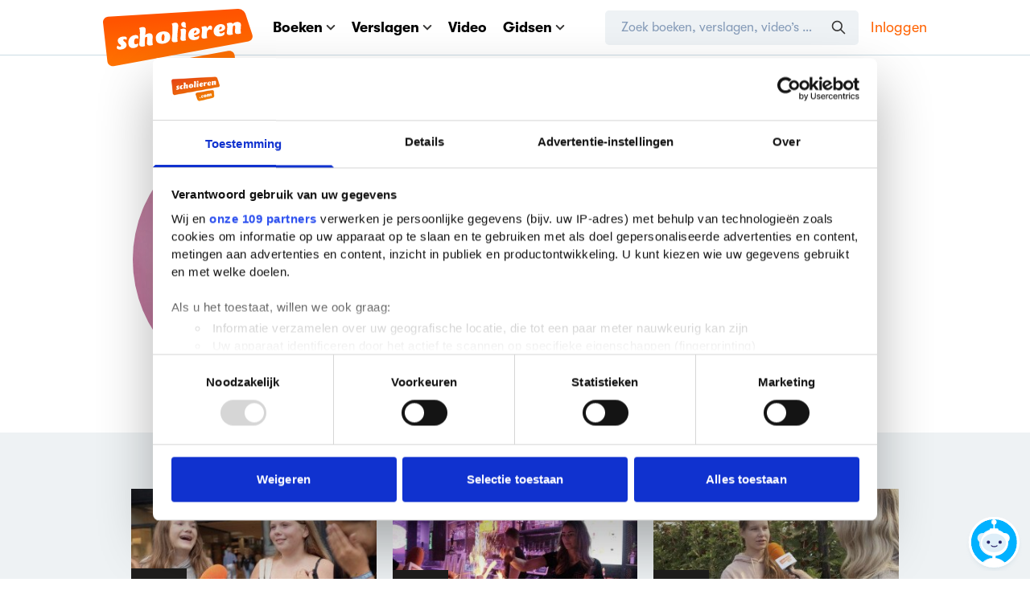

--- FILE ---
content_type: text/html; charset=utf-8
request_url: https://www.scholieren.com/redactie/mees
body_size: 13971
content:

<!DOCTYPE html>
<html lang="nl">
<head>
            <meta charset="utf-8">
        <meta http-equiv="x-ua-compatible" content="ie=edge">
        <title>Redactie | Mees</title>
        <meta name="viewport" content="width=device-width, initial-scale=1">
        <meta name="apple-mobile-web-app-status-bar-style" content="black-translucent">
        <link rel='preconnect' href='https://media.scholieren.net'>
    <link rel='preload' href='https://media.scholieren.net/assets/css/scholieren.css?id=c967a28fe6c207d757ef51339a77a2b4-491416181' as='style'>
    <link rel="preload" href="https://media.scholieren.net/assets/fonts/GT-Walsheim-Regular.woff2" as="font" type="font/woff2" crossorigin>
    <link rel="preload" href="https://media.scholieren.net/assets/fonts/GT-Walsheim-Bold.woff2" as="font" type="font/woff2" crossorigin>
    <link rel="preload" href="https://media.scholieren.net/assets/fonts/fa-brands-400.woff2" as="font" type="font/woff2" crossorigin>
    <link rel='preload' href='https://media.scholieren.net/assets/js/manifest.js?id=bcc6cf2b33adaab900cb6ff9ad3c48ee-491416181' as='script' data-cookieconsent="ignore">
    <link rel='preload' href='https://media.scholieren.net/assets/js/vendor.js?id=7c06c0a6b345ac9388ffcbd37519bab7-491416181' as='script' data-cookieconsent="ignore">
    <link rel='preload' href='https://media.scholieren.net/assets/js/scholieren.js?id=548e37178ccd872591c7eadfb1366216-491416181' as='script' data-cookieconsent="ignore">
    <link rel='preload' href='https://media.scholieren.net/assets/js/notifications.js?id=7de4617b01d4b7b6cb95389279b7b173-491416181' as='script' data-cookieconsent="ignore">
                                    <link rel="apple-touch-icon" sizes="180x180" href="https://media.scholieren.net/assets/images/icons/apple-touch-icon.png">
    <link rel="icon" type="image/png" sizes="32x32" href="https://media.scholieren.net/assets/images/icons/favicon-32x32.png">
    <link rel="icon" type="image/png" sizes="16x16" href="https://media.scholieren.net/assets/images/icons/favicon-16x16.png">
    <link rel="manifest" href="/images/icons/site.webmanifest">
    <link rel="mask-icon" href="https://media.scholieren.net/assets/images/icons/safari-pinned-tab.svg" color="#ff5800">
    <link rel="shortcut icon" href="https://media.scholieren.net/assets/images/icons/favicon.ico">
    <meta name="msapplication-TileColor" content="#ff5800">
    <meta name="msapplication-config" content="https://media.scholieren.net/assets/images/icons/browserconfig.xml">
    <meta name="theme-color" content="#ff5800">
            <meta name="description"
          content="Editor en cameraman voor Scholieren. Heeft een gekke sokken verzameling met bizar veel koala&#039;s. Draagt altijd oortjes, en houdt van uitslapen. Wil later in een busje wonen, maar woont nu nog in Anna Paulowna.">
    <meta name="twitter:description"
          content="Editor en cameraman voor Scholieren. Heeft een gekke sokken verzameling met bizar veel koala&#039;s. Draagt altijd oortjes, en houdt van uitslapen. Wil later in een busje wonen, maar woont nu nog in Anna Paulowna.">
    <meta property="og:description"
          content="Editor en cameraman voor Scholieren. Heeft een gekke sokken verzameling met bizar veel koala&#039;s. Draagt altijd oortjes, en houdt van uitslapen. Wil later in een busje wonen, maar woont nu nog in Anna Paulowna.">
    <meta name="twitter:title"
          content="Redactie | Mees"/>
    <meta property="og:title"
          content="Redactie | Mees"/>
    <meta name="twitter:image"
          content="https://media.scholieren.net/media/212551/conversions/DSC00829-large.jpg"/>
    <meta name="thumbnail"
          content="https://media.scholieren.net/media/212551/conversions/DSC00829-large.jpg"/>
    <meta property="og:image" content="https://media.scholieren.net/media/212551/conversions/DSC00829-large.jpg"/>
    <meta name="twitter:card" content="summary"/>
    <meta name="twitter:site" content="@scholieren"/>
    <meta name="twitter:url"
          content="https://www.scholieren.com/redactie/mees"/>
    <meta property="og:locale" content="nl_NL"/>
    <meta property="og:url" content="https://www.scholieren.com/redactie/mees"/>
    <meta property="og:type" content="website"/>
    <meta property="fb:app_id" content="344490182310128"/>
    <meta property="og:site_name" content="Scholieren.com"/>
        <link rel="canonical" href="https://www.scholieren.com/redactie/mees"/>
                <meta name="csrf-token" content="Al4tSNBL6YS9APqbKRtMH0UGHGYnekVfqi2krBPw"/>
                    <link rel="stylesheet" href="https://media.scholieren.net/assets/css/scholieren.css?id=c967a28fe6c207d757ef51339a77a2b4-491416181">
    
    <link rel="stylesheet" href="https://media.scholieren.net/assets/css/views/editorial.css?id=6d1d12e4fced24cc7a41809cd3961c6c-491416181">
                    <!-- Google Tag Manager -->
        <script>(function (w, d, s, l, i) {
                w[l] = w[l] || [];
                w[l].push({
                    'gtm.start':
                            new Date().getTime(), event: 'gtm.js'
                });
                var f = d.getElementsByTagName(s)[0],
                        j = d.createElement(s), dl = l != 'dataLayer' ? '&l=' + l : '';
                j.async = true;
                j.src =
                        'https://www.googletagmanager.com/gtm.js?id=' + i + dl;
                f.parentNode.insertBefore(j, f);
            })(window, document, 'script', 'dataLayer', 'GTM-T6MJ8L');</script>
        <!-- End Google Tag Manager -->
        <!-- Start DataLayer -->
        <script>
            window.dataLayer = window.dataLayer || [];
        </script>
            <!-- Start DataLayer -->
        <script>
            window.dataLayer.push({
                'event': 'pageview',
                'loginStatus': 'guest',
            });
        </script>
        <!-- End Google Tag Manager -->
        
    <!-- Sentry initialization -->
    <script src="https://media.scholieren.net/assets/js/sentry_loader.js?id=e7ed5f089d9fbeeb7fc917c4cd1191ac-491416181"></script>

            <script>
            window.Scholieren = window.Scholieren || {};
            window.Scholieren.country = 'us';
        </script>
                <style>
            #CybotCookiebotDialog,
            #CybotCookiebotDialog * {
                line-height: 1.5 !important;
            }

            #CybotCookiebotDialog ul {
                list-style-type: circle;
            }
        </style>
        <script id="CookiebotConfiguration" type="application/json" data-cookieconsent="ignore">
            {
                "Frameworks": {
                    "IABTCF2": {
                        "AllowedVendors": [
                            2,
                            10,
                            11,
                            12,
                            16,
                            21,
                            30,
                            32,
                            40,
                            50,
                            57,
                            61,
                            66,
                            69,
                            70,
                            73,
                            77,
                            78,
                            81,
                            84,
                            87,
                            91,
                            94,
                            95,
                            98,
                            101,
                            108,
                            110,
                            115,
                            120,
                            126,
                            128,
                            130,
                            133,
                            136,
                            137,
                            140,
                            161,
                            193,
                            209,
                            213,
                            226,
                            227,
                            232,
                            239,
                            241,
                            264,
                            273,
                            278,
                            284,
                            290,
                            294,
                            297,
                            302,
                            304,
                            312,
                            315,
                            316,
                            345,
                            373,
                            412,
                            415,
                            422,
                            423,
                            468,
                            490,
                            507,
                            516,
                            519,
                            539,
                            551,
                            553,
                            559,
                            565,
                            573,
                            587,
                            597,
                            612,
                            631,
                            729,
                            755,
                            758,
                            799,
                            804,
                            806,
                            807,
                            812,
                            815,
                            877,
                            922,
                            1019,
                            1029,
                            1126
                        ],
                        "AllowedGoogleACVendors": [
                            70,
                            89,
                            108,
                            149,
                            494,
                            981,
                            1097,
                            1205,
                            1276,
                            1301,
                            2072,
                            2526,
                            2577,
                            2608,
                            2801,
                            3043,
                            4831
                        ],
                        "AllowedPurposes": [
                            1,
                            7,
                            9,
                            10
                        ],
                        "AllowedSpecialPurposes": [
                            1,
                            2
                        ]
                    }
                }
            }
        </script>
        <script id="Cookiebot" src="https://consent.cookiebot.com/uc.js" data-cbid="ba096bab-5097-49d2-8ec5-129ce3b6871e" data-blockingmode="manual"
                data-framework="TCFv2.3" data-culture="nl" type="text/javascript"></script>
        <script type="text/javascript">
          window.addEventListener("CookiebotOnDialogDisplay", function () {
            ['Features', 'Purposes', 'Vendors'].forEach(e => {
              if (window.CookieConsent && window.CookieConsent.dialog && typeof window.CookieConsent.dialog[`IABDeselect${e}`] === 'function') {
                window.CookieConsent.dialog[`IABDeselect${e}`].call();
              }
            });
          });
        </script>
        
        
    <script>window.advertisingArguments = {"country":"nl","slots":[],"pageType":"other","navigation":["other"],"zone":"overig","advertorial":false,"school":{"grade":null,"education":null}};</script>
    <script async src="https://advertising-cdn.dpgmedia.cloud/web-advertising/17/5/0/advert-xandr.js" type="application/javascript"></script><script async data-advert-src="https://adsdk.microsoft.com/ast/ast.js" data-advert-vendors="32" data-advert-purposes="1,2,7,10" data-advert-fallback-src="https://adsdk.bing.net/ast/ast.js"></script><script async data-advert-src="https://cdn.brandmetrics.com/survey/script/49a6c74cccf946bba314568b509cf451.js" data-advert-vendors="422"></script><script async data-advert-src="https://scdn.cxense.com/cx.js" data-advert-purposes="3,4" data-advert-vendors="412"></script><script async src="https://advertising-cdn.dpgmedia.cloud/web-advertising/prebid.js"></script><script async src="https://advertising-cdn.dpgmedia.cloud/header-bidding/prod/scholieren/4406d09989ade695de7bcbf027b38eaa888c2eb4.js"></script><script async src="https://advertising-cdn.dpgmedia.cloud/native-templates/prod/scholieren/templates.js"></script><script async src="https://advertising-cdn.dpgmedia.cloud/native-renderer/main.js"></script><script type="application/javascript">(function(){if(document.currentScript){document.currentScript.remove()}if("undefined"==typeof performance.mark){performance.mark=function(){}}performance.mark("advert - inline-script - start");function b(settings){const a=window.innerWidth,b=settings.xandr.breakpoints;return Object.keys(b).reduce((c,d)=>{if(b[d]<=a){if(null===c||b[d]>b[c]){c=d}}return c},null)}function c(a,c,settings,d){const e=b(settings),f=d.placeholderSizes&&d.placeholderSizes[a],g=f&&(f[e]||f.default);if(g){const b=document.getElementById(c||a);if(b){const c=d.permanentPlaceholders&&d.permanentPlaceholders[a],f=c&&(!0===c||c[e]||c.default);b.setAttribute("data-advert-placeholder-collapses",(!f).toString());b.setAttribute("data-advert-placeholder-size",g.join("x"));b.style["min-height"]=`${g[1]}px`}}}function d(a){if(a.node&&"true"===a.node.getAttribute("data-advert-placeholder-collapses")){a.node.style["min-height"]=null}}window.advert=window.advert||{};window.advert.cmd=window.advert.cmd||[];function e(settings,a){f(settings);window.getAdvertSlotByName=a=>{return window.advert.getSlot(a)};window.getAdvertSlotById=a=>{return window.advert.getSlot(window.advert.getSlotNameFromMapping(a))};window.loadAdvertSlot=(b,d)=>{return new Promise((e,f)=>{c(b,d,settings,a);window.advert.cmd.push(["loaded",()=>{window.advert.loadSlot(b,d).then(e).catch(f)}])})};}function f(settings){window.advert.cmd.push(()=>{window.advert.pubsub.subscribe("slot.rendered",d);settings.prebid.caching.getConfig=()=>window.__advertPrebidConfig;window.advert.init(settings)})}window.loadAdvertSettings=(settings,a)=>{if(!settings){console.error("[ADVERT] Trying to load without settings",settings);return}e(settings,a)};performance.mark("advert - inline-script - end")})();</script><style>[data-advert-slot-state]{display:-webkit-box;display:-ms-flexbox;display:flex;-webkit-box-align:center;-ms-flex-align:center;align-items:center;-webkit-box-pack:center;-ms-flex-pack:center;justify-content:center}
[data-advert-slot-empty]:not([data-advert-placeholder-collapses=false]),[data-advert-slot-state=created]:not([data-advert-placeholder-collapses=false]){display:none}</style><script type="application/javascript">(function(settings,a,b){if(document.currentScript){document.currentScript.remove()}performance.mark("advert - load-settings - start");if(!window.loadAdvertSettings){console.error("[ADVERT] Tried to load advert settings before main initialisation.");return}window.loadAdvertSettings(settings,a);performance.mark("advert - load-settings - end")})({"xandr":{"memberId":7463,"disablePSA":true,"enableSafeFrame":false,"breakpoints":{"small":0,"medium":768,"large":1020,"xlarge":1365},"targeting":{"page_type":"other","page_category_full":["other"],"page_category":"other","page_zone":"overig","bsuit":["NScreened"],"pub":["ppn","scholieren"],"env":{"small":["web","mweb"],"medium":["web"],"large":["web"],"xlarge":["web"]}},"slots":[],"sizeMapping":{},"lazyLoadThreshold":{"small":565,"default":565},"refreshConditions":{"allowRoadblock":false,"maxCPM":100},"multiPositions":[],"slotNameMappings":{},"features":{"xandrSimpleAds":true,"brandMetrics":true,"experiments":false,"snowplow":false,"privacy":true,"cxense":true,"dmoi":true,"optOut":false,"performanceMonitoring":true},"dmoi":{"apiKey":"e2wuTmOEm7Rmgh5G0jwCG6GhKOqJta1hW7QfNP77","source":"dpgmedia.nl"},"cxense":{"pageViewEvent":true,"includeLibrary":true},"performanceMonitoring":{"sampleSize":0.01},"nativeTemplates":{"renderConfig":{"variables":{},"fallbackTemplate":"native-post","callToActionDefaultText":"meer info","tracking":{"enabledEvents":["slideImpressions","slideClicks","leadformImpression","leadformClose","leadformCancel","leadformSubmit","leadformSubmitFailure","leadformClickout"]}},"feedContext":{"profile":"scholieren","navigation":"other"}},"conditionalConfigurations":[{"conditions":[[{"field":"fraction","comparer":"lte","value":0.07}]],"config":[{"kind":"N","path":["nativeTemplates","renderConfig","tracking","attentionMeasurement"],"rhs":{"allowedProducts":["seamless-carousel","seamless-carousel-shop","seamless-collection-image","seamless-collection-video","seamless-image","seamless-image-shop","seamless-image-mini","seamless-image-multi","seamless-video-multi","seamless-video","seamless-video-shop","carousel-template"],"ctxId":"37122525","enabled":true,"plcId":"20251601004","cmpId":"16082025"}}]}]},"prebid":{"caching":{"maxIterations":4},"additionalConfig":{"currency":{"rates":{"USD":{"EUR":0.8516}}}}},"debugInfo":{"generationDateTime":"2026-01-24T10:28:01.526Z","profile":"scholieren","version":"284","stage":"prod"}},{},[]);</script>
                        
                <style>
            @media only screen and (min-width: 600px) {
  .blockvertorial__logo{
    max-width: 230px !important;
  }
}
        </style>
    </head>
<body class="">
    <!-- Google Tag Manager (noscript) -->
    <noscript>
        <iframe src="https://www.googletagmanager.com/ns.html?id=GTM-T6MJ8L"
                height="0" width="0" style="display:none;visibility:hidden"></iframe>
    </noscript>
    <!-- End Google Tag Manager (noscript) -->

    <header class="site-header">
        
<nav class="header-bar" aria-label="Navigatiebalk">
    <div class="container">
        <div class="header-bar__content">
            <a href="https://www.scholieren.com" class="header-bar__logo">
                <img class="header-bar__logo-desktop" src="https://media.scholieren.net/assets/images/logo-scholieren-orange.svg" width="186" height="95"
                     alt="Scholieren.com">
                <img class="header-bar__logo-mobile" src="https://media.scholieren.net/assets/images/logo-scholieren-small.svg" width="65" height="65"
                     alt="Scholieren.com">
            </a>
            <div class="header-bar__wrapper">
                <div class="header-bar__mobile" data-mobile-menu>
                    <div class="header-bar__main">
                        <ul class="header-menu">
                            <li class="header-menu__item" data-contains-submenu>
                                <a href="https://www.scholieren.com/boeken" data-toggle-submenu>Boeken <svg :class="{'-scale-100': extraInfoIsVisible}" xmlns="http://www.w3.org/2000/svg" class="icon align-middle inline ml-5" width="12" height="7" viewBox="0 0 12 7">
    <path fill="none" fill-rule="evenodd" stroke="#393837" :stroke='"rgba(0, 177, 255, var(--tw-text-opacity))"' stroke-linecap="round" stroke-width="2" d="M10.243 1L6 5.243 1.757 1"/>
</svg>
</a>
                                <div class="header-submenu" data-submenu>
                                    <ul class="header-submenu__menu">
                                        <li class="header-submenu__item"><a href="https://www.scholieren.com/boeken">Alle boeken</a></li>
                                        <li class="header-submenu__item"><a href="https://www.scholieren.com/auteurs">Auteurs</a></li>
                                        <li class="header-submenu__item"><a href="https://www.scholieren.com/genres">Genres</a></li>
                                        <li class="header-submenu__item"><a href="https://www.scholieren.com/literaire-themas">Literaire thema's</a></li>
                                        <li class="header-submenu__item"><a href="https://www.scholieren.com/zekerwetengoed">Zeker Weten Goed</a></li>
                                        <li class="header-submenu__item"><a href="https://www.scholieren.com/literatuurlijst">Literatuurlijst</a></li>
                                        <li class="header-submenu__item"><a href="https://www.scholieren.com/boekverfilmingen">Boekverfilmingen</a></li>
                                    </ul>
                                    <div class="header-submenu__footer">
                                        <p class="mb-15 text-grey-dark text-14 font-bold leading-normal">Persoonlijk leesdossier</p>
                                                                                    <a class="py-10 px-20 bg-green text-white rounded-button font-bold leading-normal text-center hover:bg-green-hover text-18"
                                               href="https://www.scholieren.com/mijnprofiel/leeslijsten/aanmaken">
                                                Leeslijst aanmaken
                                            </a>
                                                                            </div>
                                </div>
                            </li>
                            <li class="header-menu__item header-menu__item--reports" data-contains-submenu>
                                <a href="https://www.scholieren.com/verslagen" data-toggle-submenu>Verslagen <svg :class="{'-scale-100': extraInfoIsVisible}" xmlns="http://www.w3.org/2000/svg" class="icon align-middle inline ml-5" width="12" height="7" viewBox="0 0 12 7">
    <path fill="none" fill-rule="evenodd" stroke="#393837" :stroke='"rgba(0, 177, 255, var(--tw-text-opacity))"' stroke-linecap="round" stroke-width="2" d="M10.243 1L6 5.243 1.757 1"/>
</svg>
</a>
                                <div class="header-submenu" data-submenu>
                                    <ul class="header-submenu__menu">
                                        <li class="header-submenu__item"><a href="https://www.scholieren.com/verslagen">Alle verslagen</a></li>
                                        <li class="header-submenu__item"><a href="https://www.scholieren.com/boekverslagen">Boekverslagen</a></li>
                                        <li class="header-submenu__item"><a href="https://www.scholieren.com/samenvattingen">Samenvattingen</a></li>
                                        <li class="header-submenu__item"><a href="https://www.scholieren.com/betogen">Betogen</a></li>
                                        <li class="header-submenu__item"><a href="https://www.scholieren.com/profielwerkstukken">Profielwerkstukken</a></li>
                                        <li class="header-submenu__item"><a href="https://www.scholieren.com/spreekbeurten">Spreekbeurten</a></li>
                                        <li class="header-submenu__item"><a href="https://www.scholieren.com/onderwerpen">Alle onderwerpen</a></li>
                                        <li class="header-submenu__item"><a href="https://www.scholieren.com/vakken">Alle vakken</a></li>
                                        <li class="header-submenu__item"><a href="https://www.scholieren.com/methodes">Alle methodes</a></li>
                                    </ul>
                                    <div class="header-submenu__footer">
                                        <p class="mb-15 text-grey-dark text-14 font-bold leading-normal">Upload verslag</p>
                                        <a class="py-10 px-20 bg-blue text-white rounded-button font-bold leading-normal text-center hover:bg-blue-hover text-18"
                                           onclick="dataLayer.push({'event':'ClickEvent', 'elm': 'MenuUploadBtnClick'});"
                                           href="https://www.scholieren.com/plaatsen/start">Uploaden</a>
                                    </div>
                                </div>
                            </li>
                            <li class="header-menu__item">
                                <a href="https://video.scholieren.com">Video</a>
                            </li>
                                                            <li class="header-menu__item" data-contains-submenu>
                                    <a href="#" data-toggle-submenu>Gidsen <svg :class="{'-scale-100': extraInfoIsVisible}" xmlns="http://www.w3.org/2000/svg" class="icon align-middle inline ml-5" width="12" height="7" viewBox="0 0 12 7">
    <path fill="none" fill-rule="evenodd" stroke="#393837" :stroke='"rgba(0, 177, 255, var(--tw-text-opacity))"' stroke-linecap="round" stroke-width="2" d="M10.243 1L6 5.243 1.757 1"/>
</svg>
</a>
                                    <div class="header-submenu" data-submenu>
                                        <ul class="header-submenu__menu">
                                                                                            <li class="header-submenu__item"><a href="https://www.scholieren.com/gids/back-to-school">Back to school</a></li>
                                                                                            <li class="header-submenu__item"><a href="https://www.scholieren.com/gids/18-worden">18 worden</a></li>
                                                                                            <li class="header-submenu__item"><a href="https://www.scholieren.com/gids/profielwerkstuk">Profielwerkstuk</a></li>
                                                                                            <li class="header-submenu__item"><a href="https://www.scholieren.com/gids/online-oplichting">Online oplichting</a></li>
                                                                                            <li class="header-submenu__item"><a href="https://www.scholieren.com/gids/eindexamens">Eindexamens</a></li>
                                                                                            <li class="header-submenu__item"><a href="https://www.scholieren.com/gids/leraar-worden">Leraar worden</a></li>
                                                                                            <li class="header-submenu__item"><a href="https://www.scholieren.com/gids/mondeling">Mondeling</a></li>
                                                                                    </ul>
                                    </div>
                                </li>
                            
                                                                                </ul>
                    </div>
                                                                <div class="header-bar__button">
                            <!--<a class="py-10 px-20 bg-violet text-white rounded-button font-bold leading-normal text-center hover:bg-violet-hover text-18" href="/eindexamens2025">Eindexamens</a>-->
                        </div>
                    
                                            <div class="border-t border-grey-light pt-25 mt-25 min-lg:hidden">
                            <a class="py-10 px-20 bg-green-auth text-white rounded-button font-bold leading-normal text-center hover:bg-green-hover text-18 w-full block"
                               onclick="dataLayer.push({'event': 'ClickEvent', 'elm': 'NavbarUserIconClick'})"
                               href="https://www.scholieren.com/login?redirectTo=%2Fredactie%2Fmees">Inloggen</a>

                            <p class="text-center mt-15 text-14">
                                Heb je nog geen account? <a class="text-orange" href="https://www.scholieren.com/aanmelden">Registreren</a>
                            </p>
                        </div>
                                    </div>

                <div class="header-bar__section">
                    <div class="header-bar__search" id="header-search">
                        <form action="https://www.scholieren.com/zoeken" id="search-form" method="POST" autocomplete="off" onsubmit="return false;">
                            <input type="hidden" name="_token" value="Al4tSNBL6YS9APqbKRtMH0UGHGYnekVfqi2krBPw" autocomplete="off">
                            <header-search></header-search>
                        </form>
                    </div>
                    <div class="header-bar__sec">
                        <ul class="header-sec-menu">
                                                            <li class="header-sec-menu__item">
                                    <a onclick="dataLayer.push({'event': 'ClickEvent', 'elm': 'NavbarUserIconClick'})"
                                       href="https://www.scholieren.com/login?redirectTo=%2Fredactie%2Fmees">Inloggen</a>
                                </li>
                                                    </ul>
                    </div>
                </div>
            </div>

            <div class="header-bar__mobile-buttons">
                <button type="button" class="header-bar-toggle-s" data-toggle-s aria-hidden="true" tabindex="-1">
                    <svg xmlns="http://www.w3.org/2000/svg" class="header-bar-toggle-s__open" fill="none" viewBox="0 0 24 24" stroke="currentColor">
                        <path stroke-linecap="round" stroke-linejoin="round" stroke-width="2" d="M21 21l-6-6m2-5a7 7 0 11-14 0 7 7 0 0114 0z"/>
                    </svg>

                    <svg xmlns="http://www.w3.org/2000/svg" class="header-bar-toggle-s__close" fill="none" viewBox="0 0 24 24" stroke="currentColor">
                        <path stroke-linecap="round" stroke-linejoin="round" stroke-width="2" d="M6 18L18 6M6 6l12 12"/>
                    </svg>
                </button>

                <button type="button" class="header-bar-toggle" data-toggle-m-menu aria-hidden="true" tabindex="-1">
                    <svg xmlns="http://www.w3.org/2000/svg" class="header-bar-toggle__open" fill="none" viewBox="0 0 24 24" stroke="currentColor">
                        <path stroke-linecap="round" stroke-linejoin="round" stroke-width="2" d="M4 6h16M4 12h16M4 18h16"/>
                    </svg>

                    <svg xmlns="http://www.w3.org/2000/svg" class="header-bar-toggle__close" fill="none" viewBox="0 0 24 24" stroke="currentColor">
                        <path stroke-linecap="round" stroke-linejoin="round" stroke-width="2" d="M6 18L18 6M6 6l12 12"/>
                    </svg>
                </button>
            </div>
        </div>
    </div>
</nav>
        <div class="dark-overlay"></div>
    </header>
            
        <div class="errors">
            </div>

    <div class="abndiv" style="display: none">
        <div class="alert" id="alert_987654321">
            <div class="alert_inner">
                Het lijkt er op dat je browser advertenties blokkeert. Scholieren.com kan alleen bestaan door inkomsten van advertenties. We
                zouden het lief vinden als je de blokkade voor onze site uit zet. Dankjewel!
            </div>
        </div>
    </div>

        <main id="editorial" class="editorial single">
        <div class="container mt-90 max-sm:mt-50">
            <div class="content min-md:flex items-start gap-40">
                <div class="flex-none max-sm:hidden">
                    <img class="rounded-full h-[330px] w-[330px] mx-auto object-cover bg-blue-lighter"
                         width="330" height="330"
                         onerror="this.onerror=null;this.srcset='https://media.scholieren.net/assets/images/s-margins.svg 2x';this.src='https://media.scholieren.net/assets/images/s-margins.svg';"
                         src="https://media.scholieren.net/media/212551/conversions/DSC00829-large.jpg"
                         srcset="https://media.scholieren.net/media/212551/conversions/DSC00829-large-2x.jpg 2x"
                         :alt="profile?.name"/>
                </div>

                <div class="flex-1 text-left min-md:mt-40">
                    <div class="max-sm:flex items-center gap-20 mb-20">
                        <img class="flex-none min-md:hidden rounded-full h-[80px] w-[80px] mx-auto object-cover bg-blue-lighter"
                             width="80" height="80"
                             onerror="this.onerror=null;this.srcset='https://media.scholieren.net/assets/images/s-margins.svg 2x';this.src='https://media.scholieren.net/assets/images/s-margins.svg';"
                             src="https://media.scholieren.net/media/212551/conversions/DSC00829-large.jpg"
                             srcset="https://media.scholieren.net/media/212551/conversions/DSC00829-large-2x.jpg 2x"
                             :alt="profile?.name"/>
                        <div class="flex-1">
                            <h1 class="font-bold !text-left -ml-2">
                                Mees
                            </h1>

                            <div class="min-md:font-bold text-24 max-sm:text-20 min-md:my-5">
                                21 blogs
                                                                                            </div>
                        </div>
                    </div>

                    <div class="body-text">
                        Editor en cameraman voor Scholieren. Heeft een gekke sokken verzameling met bizar veel koala's. Draagt altijd oortjes, en houdt van uitslapen. Wil later in een busje wonen, maar woont nu nog in Anna Paulowna.
                    </div>
                                            <div class="flex gap-20 mt-20">
                                                </div>
                                    </div>
            </div>
        </div>
        <div class="bg-blue-lighter">
                            <div class="container pt-60">
                    <div class="blocks small">
                        <div v-masonry transition-duration=".3s" item-selector=".item" class="masonry-container" id="more-blogs-grid">
                            <blog-post v-masonry-tile :key="blogpost.id" size="thin" v-bind="blogpost" v-for="blogpost in posts"></blog-post>
                        </div>

                        <div v-if="showMore" class="flex justify-center mt-50 max-sm:mt-10">
                            <button v-if="loading" class="btn btn-white disabled" id="more-blogs-btn" disabled>Laden...</button>
                            <button v-else class="btn btn-white" id="more-blogs-btn" @click="loadMoreBlogs">Meer</button>
                        </div>
                    </div>

                </div>
                    </div>

        

<div class="slider editors " id="stopper">
    <div class="swiper-buttons">
        <div class="swiper-button-container">
            <div class="swiper-previous"><svg xmlns="http://www.w3.org/2000/svg" width="15" height="24" viewBox="0 0 15 24">
    <path fill="none" fill-rule="evenodd" stroke="#1F1F1E" stroke-width="4" d="M2 2.1l9.9 9.9L2 21.9"/>
</svg></div>
            <div class="swiper-next"><svg xmlns="http://www.w3.org/2000/svg" width="15" height="24" viewBox="0 0 15 24">
    <path fill="none" fill-rule="evenodd" stroke="#1F1F1E" stroke-width="4" d="M2 2.1l9.9 9.9L2 21.9"/>
</svg></div>
        </div>
    </div>
    <div class="bg-grey-dark bg-img-leisure content dark"
         style="">
        <div class="container">
                                                <div class="header">
                        <h2 class="font-bold" style="">
                            Ontmoet de redactie
                        </h2>
                                                    <p style="">
                                Dit zijn de scholieren die jou door je schooldag heen slepen.
                            </p>
                                            </div>
                            
            
            <div class="swiper-container">
                <div class="swiper-wrapper">
                    
                                                                        <div class="swiper-slide">
                                    <a class="block-container" href="https://www.scholieren.com/redactie/emma-14-10-2025-10-28">
        <div class="slide rounded-content">
                            <div class="image">
                    <img class="" loading="lazy" src="https://media.scholieren.net/media/260953/conversions/Foto-emma-large.jpg" alt="">
                </div>
                <div class="text">
                    <h3>
                        Emma
                    </h3>
                                    </div>
                    </div>
    </a>
                            </div>
                                                    <div class="swiper-slide">
                                    <a class="block-container" href="https://www.scholieren.com/redactie/lynn">
        <div class="slide rounded-content">
                            <div class="image">
                    <img class="" loading="lazy" src="https://media.scholieren.net/media/218755/conversions/profiel-foto-scholieren-large.jpg" alt="">
                </div>
                <div class="text">
                    <h3>
                        Lynn
                    </h3>
                                    </div>
                    </div>
    </a>
                            </div>
                                                    <div class="swiper-slide">
                                    <a class="block-container" href="https://www.scholieren.com/redactie/ashvin">
        <div class="slide rounded-content">
                            <div class="image">
                    <img class="" loading="lazy" src="https://media.scholieren.net/media/245230/conversions/DSC05303-large.jpg" alt="">
                </div>
                <div class="text">
                    <h3>
                        Ashvin
                    </h3>
                                    </div>
                    </div>
    </a>
                            </div>
                                                    <div class="swiper-slide">
                                    <a class="block-container" href="https://www.scholieren.com/redactie/mathilde-1730712334">
        <div class="slide rounded-content">
                            <div class="image">
                    <img class="" loading="lazy" src="https://media.scholieren.net/media/243970/conversions/DSC05227-large.jpg" alt="">
                </div>
                <div class="text">
                    <h3>
                        Mathilde
                    </h3>
                                    </div>
                    </div>
    </a>
                            </div>
                                                    <div class="swiper-slide">
                                    <a class="block-container" href="https://www.scholieren.com/redactie/emma-1656404520">
        <div class="slide rounded-content">
                            <div class="image">
                    <img class="" loading="lazy" src="https://media.scholieren.net/media/220074/conversions/Emma_site-large.jpg" alt="">
                </div>
                <div class="text">
                    <h3>
                        Emma
                    </h3>
                                    </div>
                    </div>
    </a>
                            </div>
                                                    <div class="swiper-slide">
                                    <a class="block-container" href="https://www.scholieren.com/redactie/jill">
        <div class="slide rounded-content">
                            <div class="image">
                    <img class="" loading="lazy" src="https://media.scholieren.net/media/249523/conversions/534816-large.jpg" alt="">
                </div>
                <div class="text">
                    <h3>
                        Jill
                    </h3>
                                    </div>
                    </div>
    </a>
                            </div>
                                                    <div class="swiper-slide">
                                    <a class="block-container" href="https://www.scholieren.com/redactie/angelina">
        <div class="slide rounded-content">
                            <div class="image">
                    <img class="" loading="lazy" src="https://media.scholieren.net/media/243973/conversions/DSC05221-large.jpg" alt="">
                </div>
                <div class="text">
                    <h3>
                        Angelina
                    </h3>
                                    </div>
                    </div>
    </a>
                            </div>
                                                    <div class="swiper-slide">
                                    <a class="block-container" href="https://www.scholieren.com/redactie/jorieke">
        <div class="slide rounded-content">
                            <div class="image">
                    <img class="" loading="lazy" src="https://media.scholieren.net/media/217377/conversions/DSC01804-large.jpg" alt="">
                </div>
                <div class="text">
                    <h3>
                        Jorieke
                    </h3>
                                    </div>
                    </div>
    </a>
                            </div>
                                                    <div class="swiper-slide">
                                    <a class="block-container" href="https://www.scholieren.com/redactie/eline">
        <div class="slide rounded-content">
                            <div class="image">
                    <img class="" loading="lazy" src="https://media.scholieren.net/media/212553/conversions/DSC00868-large.jpg" alt="">
                </div>
                <div class="text">
                    <h3>
                        Eline
                    </h3>
                                    </div>
                    </div>
    </a>
                            </div>
                                                    <div class="swiper-slide">
                                    <a class="block-container" href="https://www.scholieren.com/redactie/roos">
        <div class="slide rounded-content">
                            <div class="image">
                    <img class="" loading="lazy" src="https://media.scholieren.net/media/212521/conversions/Roosvierkant-large.jpg" alt="">
                </div>
                <div class="text">
                    <h3>
                        Roos
                    </h3>
                                    </div>
                    </div>
    </a>
                            </div>
                                                    <div class="swiper-slide">
                                    <a class="block-container" href="https://www.scholieren.com/redactie/dionne">
        <div class="slide rounded-content">
                            <div class="image">
                    <img class="" loading="lazy" src="https://media.scholieren.net/media/244168/conversions/DSC05218-large.jpg" alt="">
                </div>
                <div class="text">
                    <h3>
                        Dionne
                    </h3>
                                    </div>
                    </div>
    </a>
                            </div>
                                                    <div class="swiper-slide">
                                    <a class="block-container" href="https://www.scholieren.com/redactie/mees">
        <div class="slide rounded-content">
                            <div class="image">
                    <img class="" loading="lazy" src="https://media.scholieren.net/media/212551/conversions/DSC00829-large.jpg" alt="">
                </div>
                <div class="text">
                    <h3>
                        Mees
                    </h3>
                                    </div>
                    </div>
    </a>
                            </div>
                                                    <div class="swiper-slide">
                                    <a class="block-container" href="https://www.scholieren.com/redactie/luca">
        <div class="slide rounded-content">
                            <div class="image">
                    <img class="" loading="lazy" src="https://media.scholieren.net/media/217397/conversions/DSC01739_1-large.jpg" alt="">
                </div>
                <div class="text">
                    <h3>
                        Luca
                    </h3>
                                    </div>
                    </div>
    </a>
                            </div>
                                                    <div class="swiper-slide">
                                    <a class="block-container" href="https://www.scholieren.com/redactie/annemijn">
        <div class="slide rounded-content">
                            <div class="image">
                    <img class="" loading="lazy" src="https://media.scholieren.net/media/212547/conversions/DSC01020_1-large.jpg" alt="">
                </div>
                <div class="text">
                    <h3>
                        Annemijn
                    </h3>
                                    </div>
                    </div>
    </a>
                            </div>
                                                    <div class="swiper-slide">
                                    <a class="block-container" href="https://www.scholieren.com/redactie/kiara">
        <div class="slide rounded-content">
                            <div class="image">
                    <img class="" loading="lazy" src="https://media.scholieren.net/media/246940/conversions/DSC05398-large.jpg" alt="">
                </div>
                <div class="text">
                    <h3>
                        Kiara
                    </h3>
                                    </div>
                    </div>
    </a>
                            </div>
                                                    <div class="swiper-slide">
                                    <a class="block-container" href="https://www.scholieren.com/redactie/lotte-1730825496">
        <div class="slide rounded-content">
                            <div class="image">
                    <img class="" loading="lazy" src="https://media.scholieren.net/media/245227/conversions/DSC05300-large.jpg" alt="">
                </div>
                <div class="text">
                    <h3>
                        Lotte
                    </h3>
                                    </div>
                    </div>
    </a>
                            </div>
                                                    <div class="swiper-slide">
                                    <a class="block-container" href="https://www.scholieren.com/redactie/noor">
        <div class="slide rounded-content">
                            <div class="image">
                    <img class="" loading="lazy" src="https://media.scholieren.net/media/217411/conversions/DSC01745_1-large.jpg" alt="">
                </div>
                <div class="text">
                    <h3>
                        Noor
                    </h3>
                                    </div>
                    </div>
    </a>
                            </div>
                                            
                    
                </div>
            </div>
                                                                    <div class="flex justify-center pb-50">
                        <a class="btn btn-custom" href="/redactie" style="">
                            Bekijk de redactie
                        </a>
                    </div>
                                    </div>
    </div>
</div>
    </main>

                                
        <div id="bot-widget" class="z-50"></div>
        
<footer class="site-footer pt-35 pb-35 min-md:pt-50 min-md:pb-120" >
    <div class="container mx-auto">
        <div class="content">
            <div class="w-full text-center mb-35 min-md:hidden">
                <img class="logo inline" src="https://media.scholieren.net/assets/images/logo-scholieren-orange.svg" width="186" height="95" alt="Scholieren.com">
            </div>
            <div class="text-left min-lg:flex">
                <section aria-labelledby="footer-title" class="min-md:px-20 w-1/3 max-md:w-full max-md:mb-35">
                    <h3 id="footer-title" class="mb-10 text-24 font-bold">Samen ben je slimmer</h3>
                    <p class="text-16 text-grey-dark leading-1-7 pt-3">
                        Scholieren.com helpt scholieren om samen betere resultaten te halen en slimmere keuzes te maken voor de toekomst. Met kennis, actualiteit, tips en meningen. Op een inspirerende, eerlijke en toegankelijke manier.
                    </p>
                    <div class="max-sm:hidden max-md:w-full">    <div class="social mt-30">
        <a class="text-blue hover:text-violet" target="_blank" rel="noopener" aria-label="Youtube Scholieren.com" href="https://youtube.com/@scholieren"><i class="fab fa-youtube"></i></a>
        <a class="text-blue hover:text-violet" target="_blank" rel="noopener" aria-label="Instagram Scholieren.com" href="https://instagram.com/scholieren/"><i class="fab fa-instagram"></i></a>
                <a class="text-blue hover:text-violet" target="_blank" rel="noopener" aria-label="Twitter Scholieren.com" href="https://twitter.com/scholieren"><i class="fab fa-twitter"></i></a>
        <a class="text-blue hover:text-violet" target="_blank" rel="noopener" aria-label="WhatsApp Scholieren.com" href="https://wa.me/31612464251"><i class="fab fa-whatsapp"></i></a>
        <a class="text-blue hover:text-violet" target="_blank" rel="noopener" aria-label="Discord Scholieren.com" href="https://www.scholieren.com/discord"><i class="fab fa-discord"></i></a>
        <a class="text-blue hover:text-violet" target="_blank" rel="noopener" aria-label="Spotify Scholieren.com" href="https://open.spotify.com/user/nd432dn6ld96999dk81kh271l?si=DnPJHYE2TmOYlzG_Rq3ldw"><i class="fab fa-spotify"></i></a>
        <a class="text-blue hover:text-violet" target="_blank" rel="noopener" aria-label="TikTok Scholieren.com" href="https://www.tiktok.com/@scholieren"><i class="fab fa-tiktok"></i></a>
    </div>
</div>
                </section>
                <div class="w-2/3 min-md:flex max-md:w-full max-md:mb-50">
                    <section aria-label="Boeken" class="min-md:px-20 w-1/4 max-md:w-full">
                        <div class="max-sm:border-b max-sm:mb-15 blue-border-dull-hover" data-footer-menu>
	<h2 id="Boeken" class="max-sm:mb-15 mb-10 text-24 max-sm:text-18 font-bold">
		<span class="max-sm:hidden">Boeken</span>
		<button class="min-md:hidden flex justify-between items-center p-0 m-0 bg-transparent w-full font-bold text-left" type="button" aria-hidden data-footer-menu-toggle>
			Boeken
			<svg :class="{'-scale-100': extraInfoIsVisible}" xmlns="http://www.w3.org/2000/svg" class="icon align-middle inline ml-5" width="12" height="7" viewBox="0 0 12 7">
    <path fill="none" fill-rule="evenodd" stroke="#393837" :stroke='"rgba(0, 177, 255, var(--tw-text-opacity))"' stroke-linecap="round" stroke-width="2" d="M10.243 1L6 5.243 1.757 1"/>
</svg>

		</button>
	</h2>

	<ul class="p-0 m-0 list-none mt-15 max-sm:mb-20" data-footer-menu-items>
					<li class="max-sm:my-5 leading-1 mb-8">
				<a class="inline-block text-blue text-16 hover:text-violet leading-1-2 no-underline"
                   href="https://www.scholieren.com/boeken">Alle boeken</a>
			</li>
					<li class="max-sm:my-5 leading-1 mb-8">
				<a class="inline-block text-blue text-16 hover:text-violet leading-1-2 no-underline"
                   href="https://www.scholieren.com/auteurs">Auteurs</a>
			</li>
					<li class="max-sm:my-5 leading-1 mb-8">
				<a class="inline-block text-blue text-16 hover:text-violet leading-1-2 no-underline"
                   href="https://www.scholieren.com/genres">Genres</a>
			</li>
					<li class="max-sm:my-5 leading-1 mb-8">
				<a class="inline-block text-blue text-16 hover:text-violet leading-1-2 no-underline"
                   href="https://www.scholieren.com/literaire-themas">Literaire thema&#039;s</a>
			</li>
					<li class="max-sm:my-5 leading-1 mb-8">
				<a class="inline-block text-blue text-16 hover:text-violet leading-1-2 no-underline"
                   href="https://www.scholieren.com/literatuurlijst">Literatuurlijst</a>
			</li>
					<li class="max-sm:my-5 leading-1 mb-8">
				<a class="inline-block text-blue text-16 hover:text-violet leading-1-2 no-underline"
                   href="https://www.scholieren.com/boekverfilmingen">Boekverfilmingen</a>
			</li>
			</ul>
</div>
                    </section>
                    <section aria-label="Verslagen" class="min-md:px-20 w-1/4 max-md:w-full">
                        <div class="max-sm:border-b max-sm:mb-15 blue-border-dull-hover" data-footer-menu>
	<h2 id="Verslagen" class="max-sm:mb-15 mb-10 text-24 max-sm:text-18 font-bold">
		<span class="max-sm:hidden">Verslagen</span>
		<button class="min-md:hidden flex justify-between items-center p-0 m-0 bg-transparent w-full font-bold text-left" type="button" aria-hidden data-footer-menu-toggle>
			Verslagen
			<svg :class="{'-scale-100': extraInfoIsVisible}" xmlns="http://www.w3.org/2000/svg" class="icon align-middle inline ml-5" width="12" height="7" viewBox="0 0 12 7">
    <path fill="none" fill-rule="evenodd" stroke="#393837" :stroke='"rgba(0, 177, 255, var(--tw-text-opacity))"' stroke-linecap="round" stroke-width="2" d="M10.243 1L6 5.243 1.757 1"/>
</svg>

		</button>
	</h2>

	<ul class="p-0 m-0 list-none mt-15 max-sm:mb-20" data-footer-menu-items>
					<li class="max-sm:my-5 leading-1 mb-8">
				<a class="inline-block text-blue text-16 hover:text-violet leading-1-2 no-underline"
                   href="https://www.scholieren.com/verslagen">Alle verslagen</a>
			</li>
					<li class="max-sm:my-5 leading-1 mb-8">
				<a class="inline-block text-blue text-16 hover:text-violet leading-1-2 no-underline"
                   href="https://www.scholieren.com/boekverslagen">Boekverslagen</a>
			</li>
					<li class="max-sm:my-5 leading-1 mb-8">
				<a class="inline-block text-blue text-16 hover:text-violet leading-1-2 no-underline"
                   href="https://www.scholieren.com/samenvattingen">Samenvattingen</a>
			</li>
					<li class="max-sm:my-5 leading-1 mb-8">
				<a class="inline-block text-blue text-16 hover:text-violet leading-1-2 no-underline"
                   href="https://www.scholieren.com/betogen">Betogen</a>
			</li>
					<li class="max-sm:my-5 leading-1 mb-8">
				<a class="inline-block text-blue text-16 hover:text-violet leading-1-2 no-underline"
                   href="https://www.scholieren.com/profielwerkstukken">Profielwerkstukken</a>
			</li>
					<li class="max-sm:my-5 leading-1 mb-8">
				<a class="inline-block text-blue text-16 hover:text-violet leading-1-2 no-underline"
                   href="https://www.scholieren.com/spreekbeurten">Spreekbeurten</a>
			</li>
					<li class="max-sm:my-5 leading-1 mb-8">
				<a class="inline-block text-blue text-16 hover:text-violet leading-1-2 no-underline"
                   href="https://www.scholieren.com/zekerwetengoed">Zeker Weten Goed</a>
			</li>
			</ul>
</div>
                    </section>
                    <section aria-label="Meer linkjes" class="min-md:px-20 w-1/4 max-md:w-full">
                        <div class="max-sm:border-b max-sm:mb-15 blue-border-dull-hover" data-footer-menu>
	<h2 id="Meer" class="max-sm:mb-15 mb-10 text-24 max-sm:text-18 font-bold">
		<span class="max-sm:hidden">Meer</span>
		<button class="min-md:hidden flex justify-between items-center p-0 m-0 bg-transparent w-full font-bold text-left" type="button" aria-hidden data-footer-menu-toggle>
			Meer
			<svg :class="{'-scale-100': extraInfoIsVisible}" xmlns="http://www.w3.org/2000/svg" class="icon align-middle inline ml-5" width="12" height="7" viewBox="0 0 12 7">
    <path fill="none" fill-rule="evenodd" stroke="#393837" :stroke='"rgba(0, 177, 255, var(--tw-text-opacity))"' stroke-linecap="round" stroke-width="2" d="M10.243 1L6 5.243 1.757 1"/>
</svg>

		</button>
	</h2>

	<ul class="p-0 m-0 list-none mt-15 max-sm:mb-20" data-footer-menu-items>
					<li class="max-sm:my-5 leading-1 mb-8">
				<a class="inline-block text-blue text-16 hover:text-violet leading-1-2 no-underline"
                   href="https://www.scholieren.com/vakken">Alle vakken</a>
			</li>
					<li class="max-sm:my-5 leading-1 mb-8">
				<a class="inline-block text-blue text-16 hover:text-violet leading-1-2 no-underline"
                   href="https://www.scholieren.com/methodes">Alle methodes</a>
			</li>
					<li class="max-sm:my-5 leading-1 mb-8">
				<a class="inline-block text-blue text-16 hover:text-violet leading-1-2 no-underline"
                   href="https://www.scholieren.com/onderwerpen">Alle onderwerpen</a>
			</li>
					<li class="max-sm:my-5 leading-1 mb-8">
				<a class="inline-block text-blue text-16 hover:text-violet leading-1-2 no-underline"
                   href="https://www.scholieren.com/studiekeuze">Studiekeuze</a>
			</li>
					<li class="max-sm:my-5 leading-1 mb-8">
				<a class="inline-block text-blue text-16 hover:text-violet leading-1-2 no-underline"
                   href="https://www.scholieren.com/eindexamens">Eindexamens</a>
			</li>
					<li class="max-sm:my-5 leading-1 mb-8">
				<a class="inline-block text-blue text-16 hover:text-violet leading-1-2 no-underline"
                   href="https://forum.scholieren.com">Forum</a>
			</li>
					<li class="max-sm:my-5 leading-1 mb-8">
				<a class="inline-block text-blue text-16 hover:text-violet leading-1-2 no-underline"
                   href="https://video.scholieren.com">Uitlegvideo&#039;s</a>
			</li>
					<li class="max-sm:my-5 leading-1 mb-8">
				<a class="inline-block text-blue text-16 hover:text-violet leading-1-2 no-underline"
                   href="https://www.scholieren.com/archief/blogs">Archief</a>
			</li>
			</ul>
</div>
                    </section>
                    <section aria-label="Over Scholieren.com" class="min-md:px-20 w-1/4 max-md:w-full">
                        <div class="max-sm:border-b max-sm:mb-15 blue-border-dull-hover" data-footer-menu>
	<h2 id="Over ons" class="max-sm:mb-15 mb-10 text-24 max-sm:text-18 font-bold">
		<span class="max-sm:hidden">Over ons</span>
		<button class="min-md:hidden flex justify-between items-center p-0 m-0 bg-transparent w-full font-bold text-left" type="button" aria-hidden data-footer-menu-toggle>
			Over ons
			<svg :class="{'-scale-100': extraInfoIsVisible}" xmlns="http://www.w3.org/2000/svg" class="icon align-middle inline ml-5" width="12" height="7" viewBox="0 0 12 7">
    <path fill="none" fill-rule="evenodd" stroke="#393837" :stroke='"rgba(0, 177, 255, var(--tw-text-opacity))"' stroke-linecap="round" stroke-width="2" d="M10.243 1L6 5.243 1.757 1"/>
</svg>

		</button>
	</h2>

	<ul class="p-0 m-0 list-none mt-15 max-sm:mb-20" data-footer-menu-items>
					<li class="max-sm:my-5 leading-1 mb-8">
				<a class="inline-block text-blue text-16 hover:text-violet leading-1-2 no-underline"
                   href="https://www.scholieren.com/over_ons">Over ons</a>
			</li>
					<li class="max-sm:my-5 leading-1 mb-8">
				<a class="inline-block text-blue text-16 hover:text-violet leading-1-2 no-underline"
                   href="https://www.scholieren.com/gebruikersvoorwaarden">Gebruikersvoorwaarden</a>
			</li>
					<li class="max-sm:my-5 leading-1 mb-8">
				<a class="inline-block text-blue text-16 hover:text-violet leading-1-2 no-underline"
                   href="https://www.scholieren.com/privacybeleid">Privacybeleid</a>
			</li>
					<li class="max-sm:my-5 leading-1 mb-8">
				<a class="inline-block text-blue text-16 hover:text-violet leading-1-2 no-underline"
                   href="https://www.scholieren.com/contact">Contact</a>
			</li>
					<li class="max-sm:my-5 leading-1 mb-8">
				<a class="inline-block text-blue text-16 hover:text-violet leading-1-2 no-underline"
                   href="https://www.scholieren.com/vacatures">Vacatures</a>
			</li>
					<li class="max-sm:my-5 leading-1 mb-8">
				<a class="inline-block text-blue text-16 hover:text-violet leading-1-2 no-underline"
                   href="https://www.scholieren.com/adverteren">Adverteren</a>
			</li>
					<li class="max-sm:my-5 leading-1 mb-8">
				<a class="inline-block text-blue text-16 hover:text-violet leading-1-2 no-underline"
                   href="https://www.scholieren.com/onderzoek">Onderzoek</a>
			</li>
			</ul>
</div>
                        <div class="min-md:hidden">    <div class="social mt-30">
        <a class="text-blue hover:text-violet" target="_blank" rel="noopener" aria-label="Youtube Scholieren.com" href="https://youtube.com/@scholieren"><i class="fab fa-youtube"></i></a>
        <a class="text-blue hover:text-violet" target="_blank" rel="noopener" aria-label="Instagram Scholieren.com" href="https://instagram.com/scholieren/"><i class="fab fa-instagram"></i></a>
                <a class="text-blue hover:text-violet" target="_blank" rel="noopener" aria-label="Twitter Scholieren.com" href="https://twitter.com/scholieren"><i class="fab fa-twitter"></i></a>
        <a class="text-blue hover:text-violet" target="_blank" rel="noopener" aria-label="WhatsApp Scholieren.com" href="https://wa.me/31612464251"><i class="fab fa-whatsapp"></i></a>
        <a class="text-blue hover:text-violet" target="_blank" rel="noopener" aria-label="Discord Scholieren.com" href="https://www.scholieren.com/discord"><i class="fab fa-discord"></i></a>
        <a class="text-blue hover:text-violet" target="_blank" rel="noopener" aria-label="Spotify Scholieren.com" href="https://open.spotify.com/user/nd432dn6ld96999dk81kh271l?si=DnPJHYE2TmOYlzG_Rq3ldw"><i class="fab fa-spotify"></i></a>
        <a class="text-blue hover:text-violet" target="_blank" rel="noopener" aria-label="TikTok Scholieren.com" href="https://www.tiktok.com/@scholieren"><i class="fab fa-tiktok"></i></a>
    </div>
</div>
                    </section>
                </div>
            </div>
        </div>

        <hr class="my-35 max-sm:hidden">

        <div class="w-full text-center max-sm:hidden mb-35">
            <img class="logo inline" src="https://media.scholieren.net/assets/images/logo-scholieren-orange.svg" width="186" height="95" alt="Scholieren.com">
        </div>
    </div>
</footer>


            <script src="https://media.scholieren.net/assets/js/manifest.js?id=bcc6cf2b33adaab900cb6ff9ad3c48ee-491416181"></script>
    <script src="https://media.scholieren.net/assets/js/vendor.js?id=7c06c0a6b345ac9388ffcbd37519bab7-491416181"></script>
    <script defer src="https://media.scholieren.net/assets/js/scholieren.js?id=548e37178ccd872591c7eadfb1366216-491416181"></script>
    <script defer src="https://media.scholieren.net/assets/js/notifications.js?id=7de4617b01d4b7b6cb95389279b7b173-491416181"></script>
        
    <script>
        window.Scholieren           = window.Scholieren || {};
        window.Scholieren.urls      = {"more_blogs":"https:\/\/www.scholieren.com\/redactie\/mees\/blogs"};
        window.Scholieren.posts     = [{"id":17614,"title":"'Nu MOET ik met MENSEN PRATEN in de PAUZE!' - Wat vinden scholieren van het telefoonverbod? | Nieuws","teaser":"Wat vinden scholieren van het telefoonverbod? Videomakers Noor en Mees vroegen het scholieren in Utrecht!","slug":"nu-moet-ik-met-mensen-praten-in-de-pauze-wat-vinden-scholieren-van-het-telefoonverbod-nieuws","type":"video","pinned_until":null,"url":"https:\/\/www.scholieren.com\/blog\/nu-moet-ik-met-mensen-praten-in-de-pauze-wat-vinden-scholieren-van-het-telefoonverbod-nieuws","author_names":"Mees en Noor","cover_image":"https:\/\/media.scholieren.net\/media\/229297\/conversions\/Schermafbeelding-2023-11-23-om-11.26.44-header.jpg","cover_thumbnail":"https:\/\/media.scholieren.net\/media\/229297\/conversions\/Schermafbeelding-2023-11-23-om-11.26.44-thumb.jpg","cover80":"https:\/\/media.scholieren.net\/media\/229297\/conversions\/Schermafbeelding-2023-11-23-om-11.26.44-cover-80.jpg","cover802x":"https:\/\/media.scholieren.net\/media\/229297\/conversions\/Schermafbeelding-2023-11-23-om-11.26.44-cover-80-2x.jpg","cover_thumbnail_wide":"https:\/\/media.scholieren.net\/media\/229297\/conversions\/Schermafbeelding-2023-11-23-om-11.26.44-thumb_wide.jpg","has_live_blog":false,"youtube_url":null,"grid_image_wide":"https:\/\/media.scholieren.net\/media\/229297\/conversions\/Schermafbeelding-2023-11-23-om-11.26.44-grid_wide.jpg","grid_image_small":"https:\/\/media.scholieren.net\/media\/229297\/conversions\/Schermafbeelding-2023-11-23-om-11.26.44-grid_small.jpg","grid_image_wide2x":"https:\/\/media.scholieren.net\/media\/229297\/conversions\/Schermafbeelding-2023-11-23-om-11.26.44-grid_wide-2x.jpg","grid_image_small2x":"https:\/\/media.scholieren.net\/media\/229297\/conversions\/Schermafbeelding-2023-11-23-om-11.26.44-grid_small-2x.jpg","color":{"value":"red-dull","hexcode":"#D24141","css_name":"red-dull","complimentary_color":"white"}},{"id":17296,"title":"Hoe is het om achter de bar te staan? | Baantjeshelden #3","teaser":"Hoe is het om achter de bar te werken?","slug":"hoe-is-het-om-achter-de-bar-te-staan-baantjeshelden-3","type":"video","pinned_until":null,"url":"https:\/\/www.scholieren.com\/blog\/hoe-is-het-om-achter-de-bar-te-staan-baantjeshelden-3","author_names":"Mees en Lynn","cover_image":"https:\/\/media.scholieren.net\/media\/227656\/conversions\/Schermafbeelding-2023-08-03-om-17.02.49-header.jpg","cover_thumbnail":"https:\/\/media.scholieren.net\/media\/227656\/conversions\/Schermafbeelding-2023-08-03-om-17.02.49-thumb.jpg","cover80":"https:\/\/media.scholieren.net\/media\/227656\/conversions\/Schermafbeelding-2023-08-03-om-17.02.49-cover-80.jpg","cover802x":"https:\/\/media.scholieren.net\/media\/227656\/conversions\/Schermafbeelding-2023-08-03-om-17.02.49-cover-80-2x.jpg","cover_thumbnail_wide":"https:\/\/media.scholieren.net\/media\/227656\/conversions\/Schermafbeelding-2023-08-03-om-17.02.49-thumb_wide.jpg","has_live_blog":false,"youtube_url":null,"grid_image_wide":"https:\/\/media.scholieren.net\/media\/227656\/conversions\/Schermafbeelding-2023-08-03-om-17.02.49-grid_wide.jpg","grid_image_small":"https:\/\/media.scholieren.net\/media\/227656\/conversions\/Schermafbeelding-2023-08-03-om-17.02.49-grid_small.jpg","grid_image_wide2x":"https:\/\/media.scholieren.net\/media\/227656\/conversions\/Schermafbeelding-2023-08-03-om-17.02.49-grid_wide-2x.jpg","grid_image_small2x":"https:\/\/media.scholieren.net\/media\/227656\/conversions\/Schermafbeelding-2023-08-03-om-17.02.49-grid_small-2x.jpg","color":{"value":"pink","hexcode":"#FF05DE","css_name":"pink","complimentary_color":"white"}},{"id":17272,"title":"Hoe is het om bessenplukker te zijn? | Baantjeshelden #1","teaser":"Welk zomerbaantje is nou de \u00e1llerleukste? Lynn test het uit in de serie 'Baantjeshelden'!","slug":"hoe-is-het-om-bessenplukker-te-zijn-baantjeshelden-1","type":"video","pinned_until":null,"url":"https:\/\/www.scholieren.com\/blog\/hoe-is-het-om-bessenplukker-te-zijn-baantjeshelden-1","author_names":"Mees en Lynn","cover_image":"https:\/\/media.scholieren.net\/media\/227608\/conversions\/Schermafbeelding-2023-08-03-om-16.29.32-header.jpg","cover_thumbnail":"https:\/\/media.scholieren.net\/media\/227608\/conversions\/Schermafbeelding-2023-08-03-om-16.29.32-thumb.jpg","cover80":"https:\/\/media.scholieren.net\/media\/227608\/conversions\/Schermafbeelding-2023-08-03-om-16.29.32-cover-80.jpg","cover802x":"https:\/\/media.scholieren.net\/media\/227608\/conversions\/Schermafbeelding-2023-08-03-om-16.29.32-cover-80-2x.jpg","cover_thumbnail_wide":"https:\/\/media.scholieren.net\/media\/227608\/conversions\/Schermafbeelding-2023-08-03-om-16.29.32-thumb_wide.jpg","has_live_blog":false,"youtube_url":null,"grid_image_wide":"https:\/\/media.scholieren.net\/media\/227608\/conversions\/Schermafbeelding-2023-08-03-om-16.29.32-grid_wide.jpg","grid_image_small":"https:\/\/media.scholieren.net\/media\/227608\/conversions\/Schermafbeelding-2023-08-03-om-16.29.32-grid_small.jpg","grid_image_wide2x":"https:\/\/media.scholieren.net\/media\/227608\/conversions\/Schermafbeelding-2023-08-03-om-16.29.32-grid_wide-2x.jpg","grid_image_small2x":"https:\/\/media.scholieren.net\/media\/227608\/conversions\/Schermafbeelding-2023-08-03-om-16.29.32-grid_small-2x.jpg","color":{"value":"orange-dull","hexcode":"#AF9E83","css_name":"orange-dull","complimentary_color":"white"}},{"id":17164,"title":"'Ik ben TEGEN HET SCHOOLSYSTEEM!' - Hoeveel stress hebben scholieren? | Nieuws","teaser":"Hoeveel stress hebben scholieren sinds de coronacrisis?","slug":"ik-ben-tegen-het-schoolsysteem-hoeveel-stress-hebben-scholieren-nieuws","type":"video","pinned_until":null,"url":"https:\/\/www.scholieren.com\/blog\/ik-ben-tegen-het-schoolsysteem-hoeveel-stress-hebben-scholieren-nieuws","author_names":"Mees en Noor","cover_image":"https:\/\/media.scholieren.net\/media\/227371\/conversions\/thumb_1.20.1-header.jpg","cover_thumbnail":"https:\/\/media.scholieren.net\/media\/227371\/conversions\/thumb_1.20.1-thumb.jpg","cover80":"https:\/\/media.scholieren.net\/media\/227371\/conversions\/thumb_1.20.1-cover-80.jpg","cover802x":"https:\/\/media.scholieren.net\/media\/227371\/conversions\/thumb_1.20.1-cover-80-2x.jpg","cover_thumbnail_wide":"https:\/\/media.scholieren.net\/media\/227371\/conversions\/thumb_1.20.1-thumb_wide.jpg","has_live_blog":false,"youtube_url":null,"grid_image_wide":"https:\/\/media.scholieren.net\/media\/227371\/conversions\/thumb_1.20.1-grid_wide.jpg","grid_image_small":"https:\/\/media.scholieren.net\/media\/227371\/conversions\/thumb_1.20.1-grid_small.jpg","grid_image_wide2x":"https:\/\/media.scholieren.net\/media\/227371\/conversions\/thumb_1.20.1-grid_wide-2x.jpg","grid_image_small2x":"https:\/\/media.scholieren.net\/media\/227371\/conversions\/thumb_1.20.1-grid_small-2x.jpg","color":{"value":"pink","hexcode":"#FF05DE","css_name":"pink","complimentary_color":"white"}},{"id":15923,"title":"'Mijn verslaving begon al op jonge leeftijd'","teaser":"Julia (17) heeft sinds haar 8e te kampen met verschillende verslavingen.","slug":"mijn-verslaving-begon-al-op-jonge-leeftijd","type":"video","pinned_until":null,"url":"https:\/\/www.scholieren.com\/blog\/mijn-verslaving-begon-al-op-jonge-leeftijd","author_names":"Mees en Eline","cover_image":"https:\/\/media.scholieren.net\/media\/217577\/conversions\/Schermafbeelding-2022-10-06-om-15.10.19-header.jpg","cover_thumbnail":"https:\/\/media.scholieren.net\/media\/217577\/conversions\/Schermafbeelding-2022-10-06-om-15.10.19-thumb.jpg","cover80":"https:\/\/media.scholieren.net\/media\/217577\/conversions\/Schermafbeelding-2022-10-06-om-15.10.19-cover-80.jpg","cover802x":"https:\/\/media.scholieren.net\/media\/217577\/conversions\/Schermafbeelding-2022-10-06-om-15.10.19-cover-80-2x.jpg","cover_thumbnail_wide":"https:\/\/media.scholieren.net\/media\/217577\/conversions\/Schermafbeelding-2022-10-06-om-15.10.19-thumb_wide.jpg","has_live_blog":false,"youtube_url":"https:\/\/www.youtube.com\/embed\/01yb6L5agg4","grid_image_wide":"https:\/\/media.scholieren.net\/media\/217577\/conversions\/Schermafbeelding-2022-10-06-om-15.10.19-grid_wide.jpg","grid_image_small":"https:\/\/media.scholieren.net\/media\/217577\/conversions\/Schermafbeelding-2022-10-06-om-15.10.19-grid_small.jpg","grid_image_wide2x":"https:\/\/media.scholieren.net\/media\/217577\/conversions\/Schermafbeelding-2022-10-06-om-15.10.19-grid_wide-2x.jpg","grid_image_small2x":"https:\/\/media.scholieren.net\/media\/217577\/conversions\/Schermafbeelding-2022-10-06-om-15.10.19-grid_small-2x.jpg","color":{"value":"pink","hexcode":"#FF05DE","css_name":"pink","complimentary_color":"white"}},{"id":15707,"title":"'Ga wel achter de jongens aan, maar niet te extreem' - Vakantievrienden","teaser":"Kleven er ook risico's aan hot girl summer?","slug":"ga-wel-achter-de-jongens-aan-maar-niet-te-extreem-vakantievrienden","type":"video","pinned_until":null,"url":"https:\/\/www.scholieren.com\/blog\/ga-wel-achter-de-jongens-aan-maar-niet-te-extreem-vakantievrienden","author_names":"Mees en Lynn","cover_image":"https:\/\/media.scholieren.net\/media\/216827\/conversions\/Schermafbeelding-2022-07-21-om-15.14.11-header.jpg","cover_thumbnail":"https:\/\/media.scholieren.net\/media\/216827\/conversions\/Schermafbeelding-2022-07-21-om-15.14.11-thumb.jpg","cover80":"https:\/\/media.scholieren.net\/media\/216827\/conversions\/Schermafbeelding-2022-07-21-om-15.14.11-cover-80.jpg","cover802x":"https:\/\/media.scholieren.net\/media\/216827\/conversions\/Schermafbeelding-2022-07-21-om-15.14.11-cover-80-2x.jpg","cover_thumbnail_wide":"https:\/\/media.scholieren.net\/media\/216827\/conversions\/Schermafbeelding-2022-07-21-om-15.14.11-thumb_wide.jpg","has_live_blog":false,"youtube_url":"https:\/\/www.youtube.com\/embed\/6H3nWrjIlPQ","grid_image_wide":"https:\/\/media.scholieren.net\/media\/216827\/conversions\/Schermafbeelding-2022-07-21-om-15.14.11-grid_wide.jpg","grid_image_small":"https:\/\/media.scholieren.net\/media\/216827\/conversions\/Schermafbeelding-2022-07-21-om-15.14.11-grid_small.jpg","grid_image_wide2x":"https:\/\/media.scholieren.net\/media\/216827\/conversions\/Schermafbeelding-2022-07-21-om-15.14.11-grid_wide-2x.jpg","grid_image_small2x":"https:\/\/media.scholieren.net\/media\/216827\/conversions\/Schermafbeelding-2022-07-21-om-15.14.11-grid_small-2x.jpg","color":{"value":"violet","hexcode":"#8F02FF","css_name":"violet","complimentary_color":"yellow"}},{"id":15621,"title":"Tengbeh: 'Ik probeerde uit te leggen wat non-binair betekent, maar dat snapte hij nog niet'","teaser":"Hoe was het leven voor fotograaf Tengbeh Kamara op de middelbare school?","slug":"tengbeh-ik-probeerde-uit-te-leggen-wat-non-binair-betekent-maar-dat-snapte-hij-nog-niet","type":"video","pinned_until":null,"url":"https:\/\/www.scholieren.com\/blog\/tengbeh-ik-probeerde-uit-te-leggen-wat-non-binair-betekent-maar-dat-snapte-hij-nog-niet","author_names":"Thandi, Mees en Emma","cover_image":"https:\/\/media.scholieren.net\/media\/216553\/conversions\/Schermafbeelding-2022-06-27-om-16.39.50-header.jpg","cover_thumbnail":"https:\/\/media.scholieren.net\/media\/216553\/conversions\/Schermafbeelding-2022-06-27-om-16.39.50-thumb.jpg","cover80":"https:\/\/media.scholieren.net\/media\/216553\/conversions\/Schermafbeelding-2022-06-27-om-16.39.50-cover-80.jpg","cover802x":"https:\/\/media.scholieren.net\/media\/216553\/conversions\/Schermafbeelding-2022-06-27-om-16.39.50-cover-80-2x.jpg","cover_thumbnail_wide":"https:\/\/media.scholieren.net\/media\/216553\/conversions\/Schermafbeelding-2022-06-27-om-16.39.50-thumb_wide.jpg","has_live_blog":false,"youtube_url":"https:\/\/www.youtube.com\/embed\/OMUnr-1_III","grid_image_wide":"https:\/\/media.scholieren.net\/media\/216553\/conversions\/Schermafbeelding-2022-06-27-om-16.39.50-grid_wide.jpg","grid_image_small":"https:\/\/media.scholieren.net\/media\/216553\/conversions\/Schermafbeelding-2022-06-27-om-16.39.50-grid_small.jpg","grid_image_wide2x":"https:\/\/media.scholieren.net\/media\/216553\/conversions\/Schermafbeelding-2022-06-27-om-16.39.50-grid_wide-2x.jpg","grid_image_small2x":"https:\/\/media.scholieren.net\/media\/216553\/conversions\/Schermafbeelding-2022-06-27-om-16.39.50-grid_small-2x.jpg","color":{"value":"yellow","hexcode":"#FDC526","css_name":"yellow","complimentary_color":"blue"}},{"id":15599,"title":"Tammie: 'We leerden niet dat je als transpersoon een volwaardig leven kan leiden'","teaser":"Hoe was het leven voor Tammie Schoots op de middelbare school?","slug":"tammie-we-leerden-niet-dat-je-als-transpersoon-een-volwaardig-leven-kan-leiden","type":"video","pinned_until":null,"url":"https:\/\/www.scholieren.com\/blog\/tammie-we-leerden-niet-dat-je-als-transpersoon-een-volwaardig-leven-kan-leiden","author_names":"Thandi, Mees en Emma","cover_image":"https:\/\/media.scholieren.net\/media\/216323\/conversions\/Tammie-Schoots-1-header.jpg","cover_thumbnail":"https:\/\/media.scholieren.net\/media\/216323\/conversions\/Tammie-Schoots-1-thumb.jpg","cover80":"https:\/\/media.scholieren.net\/media\/216323\/conversions\/Tammie-Schoots-1-cover-80.jpg","cover802x":"https:\/\/media.scholieren.net\/media\/216323\/conversions\/Tammie-Schoots-1-cover-80-2x.jpg","cover_thumbnail_wide":"https:\/\/media.scholieren.net\/media\/216323\/conversions\/Tammie-Schoots-1-thumb_wide.jpg","has_live_blog":false,"youtube_url":"https:\/\/www.youtube.com\/embed\/KAXBaz32PRk","grid_image_wide":"https:\/\/media.scholieren.net\/media\/216323\/conversions\/Tammie-Schoots-1-grid_wide.jpg","grid_image_small":"https:\/\/media.scholieren.net\/media\/216323\/conversions\/Tammie-Schoots-1-grid_small.jpg","grid_image_wide2x":"https:\/\/media.scholieren.net\/media\/216323\/conversions\/Tammie-Schoots-1-grid_wide-2x.jpg","grid_image_small2x":"https:\/\/media.scholieren.net\/media\/216323\/conversions\/Tammie-Schoots-1-grid_small-2x.jpg","color":{"value":"violet","hexcode":"#8F02FF","css_name":"violet","complimentary_color":"yellow"}},{"id":15047,"title":"Moet sexting verboden worden?","teaser":"Kunnen we onszelf beschermen door sexting te verbieden?","slug":"moet-sexting-verboden-worden","type":"video","pinned_until":null,"url":"https:\/\/www.scholieren.com\/blog\/moet-sexting-verboden-worden","author_names":"Mees en Lynn","cover_image":"https:\/\/media.scholieren.net\/media\/213029\/conversions\/Schermafbeelding-2022-02-09-om-16.06.36-header.jpg","cover_thumbnail":"https:\/\/media.scholieren.net\/media\/213029\/conversions\/Schermafbeelding-2022-02-09-om-16.06.36-thumb.jpg","cover80":"https:\/\/media.scholieren.net\/media\/213029\/conversions\/Schermafbeelding-2022-02-09-om-16.06.36-cover-80.jpg","cover802x":"https:\/\/media.scholieren.net\/media\/213029\/conversions\/Schermafbeelding-2022-02-09-om-16.06.36-cover-80-2x.jpg","cover_thumbnail_wide":"https:\/\/media.scholieren.net\/media\/213029\/conversions\/Schermafbeelding-2022-02-09-om-16.06.36-thumb_wide.jpg","has_live_blog":false,"youtube_url":"https:\/\/www.youtube.com\/embed\/Bc68BP8XhZQ","grid_image_wide":"https:\/\/media.scholieren.net\/media\/213029\/conversions\/Schermafbeelding-2022-02-09-om-16.06.36-grid_wide.jpg","grid_image_small":"https:\/\/media.scholieren.net\/media\/213029\/conversions\/Schermafbeelding-2022-02-09-om-16.06.36-grid_small.jpg","grid_image_wide2x":"https:\/\/media.scholieren.net\/media\/213029\/conversions\/Schermafbeelding-2022-02-09-om-16.06.36-grid_wide-2x.jpg","grid_image_small2x":"https:\/\/media.scholieren.net\/media\/213029\/conversions\/Schermafbeelding-2022-02-09-om-16.06.36-grid_small-2x.jpg","color":{"value":"yellow","hexcode":"#FDC526","css_name":"yellow","complimentary_color":"blue"}}];
        window.Scholieren.blogCount = 21
    </script>
    <script src="https://media.scholieren.net/assets/js/editor.js?id=cbcd7244b7c2cf01117e677f722e9210-491416181"></script>
    <script defer src="https://media.scholieren.net/assets/js/swiper.js?id=2c96e95328e8c0feb800306aae18b58c-491416181"></script>
    <script>
        window.botWidgetConfig = {"examples":[{"name":"Kun je me helpen met het maken van een opzet voor een betoog?","function":null,"quote":null,"url":null,"layout":"client"},{"name":"Geef 3 verfilmde boeken over liefde","function":null,"quote":null,"url":null,"layout":"client"},{"name":"Wat zijn de populairste verslagen over drugs?","function":null,"quote":null,"url":null,"layout":"client"},{"name":"Vertel in een paar zinnen hoe de tweede wereldoorlog begon. Gebruik makkelijke woorden","function":null,"quote":null,"url":null,"layout":"client"},{"name":"Heb je tips hoe ik beter kan leren?","function":null,"quote":null,"url":null,"layout":"client"}],"description":"Huiswerkbot is een tool die je helpt bij het maken van je huiswerk. Het kan zijn dat je een specifieke vraag hebt over een boek of onderwerp, maar de huiswerkbot kan je ook helpen met een opzet te maken voor bijvoorbeeld een verslag of betoog.","readMore":"<span class=\"mb-10 font-bold\">Meer lezen over AI<\/span><br><a href=\"\/blog\/ik-liet-mijn-beschouwing-door-een-ai-robot-schrijven\" class=\"block flex mb-10 text-blue hover:text-violet leading-1-2 max-sm:text-16\" target=\"_blank\"><img src=\"https:\/\/media.scholieren.net\/media\/218889\/conversions\/WhatsApp-Image-2022-12-16-at-07.48.41-thumb.jpg\" class=\"flex-none mr-20 w-[80px] h-[60px] object-cover\"> Klaas liet zijn beschouwing voor Nederlands door een AI-robot schrijven en scoorde een 8.3<\/a><br><a href=\"https:\/\/studenten.com\/blog\/chatgpt-een-revolutie-binnen-studie-en-werk\" class=\"flex mb-10 text-blue hover:text-violet max-sm:text-16\" target=\"_blank\"><img src=\"https:\/\/media.scholieren.net\/media\/218735\/conversions\/IMG_20221206_174023_885-thumb.jpg\" class=\"flex-none mr-20 w-[80px] h-[60px] object-cover\"> ChatGPT: een revolutie binnen studie en werk<\/a>","disclaimer":"Ga om met de huiswerkbot, net zoals je omgaat met de verslagen van Scholieren.com. Als je die 1 op 1 kopieert en inlevert, loop je het risico dat je docent dit ontdekt. Bovendien leer je zelf niks. Docenten weten ook dat dit bestaat (Ok, misschien nog niet allemaal haha). Gebruik het dus als een hulpmiddel.","feedback":"We zijn benieuwd naar je mening! Huiswerkbot is een nieuwe tool en kan foutjes bevatten. Of misschien heb je een goed idee om hem beter te maken. Stuur je suggestie of klacht <a href=\"mailto:info@scholieren.com\" class=\"text-blue hover:text-violet\">via email<\/a> of <a href=\"whatsapp:\/\/send?phone=31612464251&text=Hoi!%2C%20Ik heb een vraag.\" class=\"text-blue hover:text-violet\">stuur ons een WhatsApp bericht<\/a>.","about":"De huiswerkbot maakt gebruik van de technologie van OpenAI. Dat is een bedrijf dat Artificial Intelligence tools ontwikkelt (kunstmatige intelligentie) en die voor een groot publiek beschikbaar maakt. Begin december lanceerde OpenAI een nieuwe versie van het programma <a href=\"https:\/\/openai.com\/blog\/chatgpt\/\" target=\"_blank\" class=\"text-blue hover:text-violet\">ChatGPT<\/a>. Dit is de beste en slimste chatbot tot nu toe.","consent":"Ga om met de huiswerkbot, net zoals je met de verslagen op Scholieren.com omgaat. Kopieer de antwoorden niet 1-op-1. Docenten weten ook dat ChatGPT bestaat (ok, niet allemaal misschien) en je leert er niks van. Wees je er bovendien van bewust dat ChatGPT soms onjuiste informatie geeft over mensen, plaatsen of feiten. <br><br> Onze bot is gebouwd met behulp van OpenAI. Wij delen jouw gesprekken met OpenAI. Zowel Scholieren.com als OpenAI bewaren jouw gesprekken niet langer dan 30 dagen en enkel voor trainingsdoeleinden. We willen je vragen geen persoonsgegevens te delen."};
    </script>
    <script src="https://media.scholieren.net/assets/js/bot_widget.js?id=2fe33f3ae42e73656df36b793a85b00e-491416181"></script>
            <script type="application/ld+json" id="json-ld-meta">[{"@context":"https:\/\/schema.org","@type":"ProfilePage","mainEntity":{"@type":"Person","name":"Mees","identifier":"mees","description":"Editor en cameraman voor Scholieren. Heeft een gekke sokken verzameling met bizar veel koala's. Draagt altijd oortjes, en houdt van uitslapen. Wil later in een busje wonen, maar woont nu nog in Anna Paulowna.","image":"https:\/\/media.scholieren.net\/media\/212551\/conversions\/DSC00829-large.jpg","sameAs":[]}},{"@context":"https:\/\/schema.org","@type":"BreadcrumbList","itemListElement":[{"@type":"ListItem","position":1,"name":"Redactie","item":"https:\/\/www.scholieren.com\/redactie"},{"@type":"ListItem","position":2,"name":"Mees"}]}]</script>
    <div id="achkjs">
    <script>
        var tA = document.createElement('div');
        tA.innerHTML = '&nbsp;';
        tA.className = 'adsbox';
        document.body.appendChild(tA);
        window.setTimeout(function () {
            let abndiv = document.querySelector('.abndiv');
            if (tA.offsetHeight === 0) {
                abndiv.style.display = '';
                abndiv.classList.remove('abndiv');
            } else {
                abndiv.parentNode.removeChild(abndiv);
            }
            tA.parentNode.removeChild(tA);
            document.querySelector('#achkjs').parentNode.removeChild(document.querySelector('#achkjs'));
        }, 100);
    </script>
</div>
</body>
</html>


--- FILE ---
content_type: text/css
request_url: https://media.scholieren.net/assets/css/views/editorial.css?id=6d1d12e4fced24cc7a41809cd3961c6c-491416181
body_size: 541
content:
main.editorial h1{font-size:50px;line-height:1.2;text-align:center;z-index:40}@media (min-width:375px) and (max-width:767px){main.editorial h1{font-size:32px}}@media (max-width:374px){main.editorial h1{font-size:32px}}main.editorial .blocks{padding-bottom:60px;padding-left:170px;padding-right:170px;transition:opacity .5s ease-in-out}main.editorial .blocks .grid{width:100%}@media (min-width:1024px) and (max-width:1399px){main.editorial .blocks{padding-left:25px;padding-right:25px}}@media (min-width:768px) and (max-width:1023px){main.editorial .blocks{padding-left:65px;padding-right:65px}}@media (min-width:375px) and (max-width:767px){main.editorial .blocks{padding-left:5px;padding-right:5px}}@media (max-width:374px){main.editorial .blocks{padding-left:10px;padding-right:10px}}main.editorial .container .content{z-index:40}main.editorial .container .content div{line-height:1.5}main.editorial .container .content a{--tw-text-opacity:1;color:rgb(0 177 255/var(--tw-text-opacity,1));text-decoration-line:none}main.editorial .container .content a:hover{--tw-text-opacity:1;color:rgb(143 2 255/var(--tw-text-opacity,1))}main.editorial .container .content a{line-height:1.5}main.editorial .container .content .editor-main{border-radius:9999px;height:329px;margin-bottom:40px;margin-left:auto;margin-right:auto;margin-top:90px;object-fit:cover;width:329px}@media (min-width:375px) and (max-width:767px){main.editorial .container .content .editor-main{height:300px;width:300px}}@media (max-width:374px){main.editorial .container .content .editor-main{height:300px;width:300px}}main.editorial .container .content .author-container{display:inline-flex;flex-direction:column;justify-content:center;margin-left:auto;margin-right:auto;margin-top:50px;width:100%}main.editorial .container .content .author-container .image-link{margin-left:auto;margin-right:auto}main.editorial .container .content .author-container img{border-radius:9999px;height:137px;margin-left:auto;margin-right:auto;object-fit:cover;width:137px}main.editorial .container .content .author-container .name{font-size:20px;line-height:1.4;margin-left:auto;margin-right:auto;margin-top:12px}main.editorial .container .content .intro-text{--tw-text-opacity:1;color:rgb(57 56 55/var(--tw-text-opacity,1));font-size:22px;font-weight:700;line-height:1.64;margin-bottom:50px;margin-top:50px}@media (min-width:375px) and (max-width:767px){main.editorial .container .content .intro-text{font-size:20px;line-height:1.6}}@media (max-width:374px){main.editorial .container .content .intro-text{font-size:20px;line-height:1.6}}main.editorial .container .content .stats-bar{--tw-text-opacity:1;color:rgb(57 56 55/var(--tw-text-opacity,1));font-size:24px;font-weight:700;line-height:1.58;margin-bottom:36px;margin-top:34px}main.editorial .container .content .stats-bar img{padding-left:10px;padding-right:10px;vertical-align:middle}@media (min-width:375px) and (max-width:767px){main.editorial .container .content .stats-bar{font-size:22px}}@media (max-width:374px){main.editorial .container .content .stats-bar{font-size:22px}}main.editorial .container .content .social-bar{margin-bottom:50px}main.editorial .container .content .social-bar a img{margin-left:19px;margin-right:19px;transition:all 50ms ease-in-out;vertical-align:middle}main.editorial .container .content .social-bar a:hover img{transform:scale(1.3)}main.editorial .container .content .body-text{font-size:20px;line-height:1.5}main.editorial .container .content .body-text p{padding-bottom:40px}main.editorial .container .content .body-text h4{font-size:22px;font-weight:700;padding-bottom:20px}main.editorial .slider{margin-bottom:0}

/*# sourceMappingURL=editorial.css.map*/

--- FILE ---
content_type: application/javascript
request_url: https://media.scholieren.net/assets/js/sentry_loader.js?id=e7ed5f089d9fbeeb7fc917c4cd1191ac-491416181
body_size: 29216
content:
try{!function(){var t="undefined"!=typeof window?window:"undefined"!=typeof global?global:"undefined"!=typeof globalThis?globalThis:"undefined"!=typeof self?self:{},e=(new t.Error).stack;e&&(t._sentryDebugIds=t._sentryDebugIds||{},t._sentryDebugIds[e]="1a4fc64f-45dd-4dd8-b845-5abfccc94e82",t._sentryDebugIdIdentifier="sentry-dbid-1a4fc64f-45dd-4dd8-b845-5abfccc94e82")}()}catch(t){}!function(){try{var t="undefined"!=typeof window?window:"undefined"!=typeof global?global:"undefined"!=typeof globalThis?globalThis:"undefined"!=typeof self?self:{};t._sentryModuleMetadata=t._sentryModuleMetadata||{},t._sentryModuleMetadata[(new t.Error).stack]=function(t){for(var e=1;e<arguments.length;e++){var n=arguments[e];if(null!=n)for(var r in n)n.hasOwnProperty(r)&&(t[r]=n[r])}return t}({},t._sentryModuleMetadata[(new t.Error).stack],{"_sentryBundlerPluginAppKey:scholieren.com":!0})}catch(t){}}(),function(){try{("undefined"!=typeof window?window:"undefined"!=typeof global?global:"undefined"!=typeof globalThis?globalThis:"undefined"!=typeof self?self:{}).SENTRY_RELEASE={id:"0e72e435bee79a9738064a1412bce6df4e8ef1fc"}}catch(t){}}(),(globalThis.webpackChunkscholieren_com=globalThis.webpackChunkscholieren_com||[]).push([[6487],{29144(t,e,n){(0,n(45568).i)()},45568(t,e,n){n.d(e,{i:()=>Js});const r="undefined"==typeof __SENTRY_DEBUG__||__SENTRY_DEBUG__,s="9.47.1",o=globalThis;function i(){return a(o),o}function a(t){const e=t.__SENTRY__=t.__SENTRY__||{};return e.version=e.version||s,e[s]=e[s]||{}}function c(t,e,n=o){const r=n.__SENTRY__=n.__SENTRY__||{},i=r[s]=r[s]||{};return i[t]||(i[t]=e())}const u=["debug","info","warn","error","log","assert","trace"],p={};function d(t){if(!("console"in o))return t();const e=o.console,n={},r=Object.keys(p);r.forEach(t=>{const r=p[t];n[t]=e[t],e[t]=r});try{return t()}finally{r.forEach(t=>{e[t]=n[t]})}}function l(){v().enabled=!0}function f(){v().enabled=!1}function h(){return v().enabled}function m(...t){y("log",...t)}function _(...t){y("warn",...t)}function g(...t){y("error",...t)}function y(t,...e){r&&h()&&d(()=>{o.console[t](`Sentry Logger [${t}]:`,...e)})}function v(){return r?c("loggerSettings",()=>({enabled:!1})):{enabled:!1}}const b={enable:l,disable:f,isEnabled:h,log:m,warn:_,error:g},S=[];function E(t){const e=t.defaultIntegrations||[],n=t.integrations;let r;if(e.forEach(t=>{t.isDefaultInstance=!0}),Array.isArray(n))r=[...e,...n];else if("function"==typeof n){const t=n(e);r=Array.isArray(t)?t:[t]}else r=e;return function(t){const e={};return t.forEach(t=>{const{name:n}=t,r=e[n];r&&!r.isDefaultInstance&&t.isDefaultInstance||(e[n]=t)}),Object.values(e)}(r)}function x(t,e){for(const n of e)n?.afterAllSetup&&n.afterAllSetup(t)}function w(t,e,n){if(n[e.name])r&&b.log(`Integration skipped because it was already installed: ${e.name}`);else{if(n[e.name]=e,-1===S.indexOf(e.name)&&"function"==typeof e.setupOnce&&(e.setupOnce(),S.push(e.name)),e.setup&&"function"==typeof e.setup&&e.setup(t),"function"==typeof e.preprocessEvent){const n=e.preprocessEvent.bind(e);t.on("preprocessEvent",(e,r)=>n(e,r,t))}if("function"==typeof e.processEvent){const n=e.processEvent.bind(e),r=Object.assign((e,r)=>n(e,r,t),{id:e.name});t.addEventProcessor(r)}r&&b.log(`Integration installed: ${e.name}`)}}function k(t){const e=[];t.message&&e.push(t.message);try{const n=t.exception.values[t.exception.values.length-1];n?.value&&(e.push(n.value),n.type&&e.push(`${n.type}: ${n.value}`))}catch{}return e}const $=Object.prototype.toString;function T(t){switch($.call(t)){case"[object Error]":case"[object Exception]":case"[object DOMException]":case"[object WebAssembly.Exception]":return!0;default:return M(t,Error)}}function I(t,e){return $.call(t)===`[object ${e}]`}function C(t){return I(t,"ErrorEvent")}function O(t){return I(t,"DOMError")}function D(t){return I(t,"String")}function A(t){return"object"==typeof t&&null!==t&&"__sentry_template_string__"in t&&"__sentry_template_values__"in t}function P(t){return null===t||A(t)||"object"!=typeof t&&"function"!=typeof t}function R(t){return I(t,"Object")}function N(t){return"undefined"!=typeof Event&&M(t,Event)}function j(t){return Boolean(t?.then&&"function"==typeof t.then)}function M(t,e){try{return t instanceof e}catch{return!1}}function L(t){return!("object"!=typeof t||null===t||!t.__isVue&&!t._isVue)}const U=o;function F(t,e={}){if(!t)return"<unknown>";try{let n=t;const r=5,s=[];let o=0,i=0;const a=" > ",c=a.length;let u;const p=Array.isArray(e)?e:e.keyAttrs,d=!Array.isArray(e)&&e.maxStringLength||80;for(;n&&o++<r&&(u=B(n,p),!("html"===u||o>1&&i+s.length*c+u.length>=d));)s.push(u),i+=u.length,n=n.parentNode;return s.reverse().join(a)}catch{return"<unknown>"}}function B(t,e){const n=t,r=[];if(!n?.tagName)return"";if(U.HTMLElement&&n instanceof HTMLElement&&n.dataset){if(n.dataset.sentryComponent)return n.dataset.sentryComponent;if(n.dataset.sentryElement)return n.dataset.sentryElement}r.push(n.tagName.toLowerCase());const s=e?.length?e.filter(t=>n.getAttribute(t)).map(t=>[t,n.getAttribute(t)]):null;if(s?.length)s.forEach(t=>{r.push(`[${t[0]}="${t[1]}"]`)});else{n.id&&r.push(`#${n.id}`);const t=n.className;if(t&&D(t)){const e=t.split(/\s+/);for(const t of e)r.push(`.${t}`)}}const o=["aria-label","type","name","title","alt"];for(const t of o){const e=n.getAttribute(t);e&&r.push(`[${t}="${e}"]`)}return r.join("")}function q(){try{return U.document.location.href}catch{return""}}function H(t,e=0){return"string"!=typeof t||0===e||t.length<=e?t:`${t.slice(0,e)}...`}function W(t,e){if(!Array.isArray(t))return"";const n=[];for(let e=0;e<t.length;e++){const r=t[e];try{L(r)?n.push("[VueViewModel]"):n.push(String(r))}catch{n.push("[value cannot be serialized]")}}return n.join(e)}function Y(t,e,n=!1){return!!D(t)&&(I(e,"RegExp")?e.test(t):!!D(e)&&(n?t===e:t.includes(e)))}function G(t,e=[],n=!1){return e.some(e=>Y(t,e,n))}function z(t,e,n){if(!(e in t))return;const s=t[e];if("function"!=typeof s)return;const o=n(s);"function"==typeof o&&J(o,s);try{t[e]=o}catch{r&&b.log(`Failed to replace method "${e}" in object`,t)}}function V(t,e,n){try{Object.defineProperty(t,e,{value:n,writable:!0,configurable:!0})}catch{r&&b.log(`Failed to add non-enumerable property "${e}" to object`,t)}}function J(t,e){try{const n=e.prototype||{};t.prototype=e.prototype=n,V(t,"__sentry_original__",e)}catch{}}function K(t){return t.__sentry_original__}function X(t){if(T(t))return{message:t.message,name:t.name,stack:t.stack,...Q(t)};if(N(t)){const e={type:t.type,target:Z(t.target),currentTarget:Z(t.currentTarget),...Q(t)};return"undefined"!=typeof CustomEvent&&M(t,CustomEvent)&&(e.detail=t.detail),e}return t}function Z(t){try{return e=t,"undefined"!=typeof Element&&M(e,Element)?F(t):Object.prototype.toString.call(t)}catch{return"<unknown>"}var e}function Q(t){if("object"==typeof t&&null!==t){const e={};for(const n in t)Object.prototype.hasOwnProperty.call(t,n)&&(e[n]=t[n]);return e}return{}}function tt(t=function(){const t=o;return t.crypto||t.msCrypto}()){let e=()=>16*Math.random();try{if(t?.randomUUID)return t.randomUUID().replace(/-/g,"");t?.getRandomValues&&(e=()=>{const e=new Uint8Array(1);return t.getRandomValues(e),e[0]})}catch{}return([1e7]+1e3+4e3+8e3+1e11).replace(/[018]/g,t=>(t^(15&e())>>t/4).toString(16))}function et(t){return t.exception?.values?.[0]}function nt(t){const{message:e,event_id:n}=t;if(e)return e;const r=et(t);return r?r.type&&r.value?`${r.type}: ${r.value}`:r.type||r.value||n||"<unknown>":n||"<unknown>"}function rt(t,e,n){const r=t.exception=t.exception||{},s=r.values=r.values||[],o=s[0]=s[0]||{};o.value||(o.value=e||""),o.type||(o.type=n||"Error")}function st(t,e){const n=et(t);if(!n)return;const r=n.mechanism;if(n.mechanism={type:"generic",handled:!0,...r,...e},e&&"data"in e){const t={...r?.data,...e.data};n.mechanism.data=t}}function ot(t){if(function(t){try{return t.__sentry_captured__}catch{}}(t))return!0;try{V(t,"__sentry_captured__",!0)}catch{}return!1}const it=[/^Script error\.?$/,/^Javascript error: Script error\.? on line 0$/,/^ResizeObserver loop completed with undelivered notifications.$/,/^Cannot redefine property: googletag$/,/^Can't find variable: gmo$/,/^undefined is not an object \(evaluating 'a\.[A-Z]'\)$/,'can\'t redefine non-configurable property "solana"',"vv().getRestrictions is not a function. (In 'vv().getRestrictions(1,a)', 'vv().getRestrictions' is undefined)","Can't find variable: _AutofillCallbackHandler",/^Non-Error promise rejection captured with value: Object Not Found Matching Id:\d+, MethodName:simulateEvent, ParamCount:\d+$/,/^Java exception was raised during method invocation$/],at=(t={})=>{let e;return{name:"EventFilters",setup(n){const r=n.getOptions();e=ut(t,r)},processEvent(n,s,o){if(!e){const n=o.getOptions();e=ut(t,n)}return function(t,e){if(t.type){if("transaction"===t.type&&function(t,e){if(!e?.length)return!1;const n=t.transaction;return!!n&&G(n,e)}(t,e.ignoreTransactions))return r&&b.warn(`Event dropped due to being matched by \`ignoreTransactions\` option.\nEvent: ${nt(t)}`),!0}else{if(function(t,e){if(!e?.length)return!1;return k(t).some(t=>G(t,e))}(t,e.ignoreErrors))return r&&b.warn(`Event dropped due to being matched by \`ignoreErrors\` option.\nEvent: ${nt(t)}`),!0;if(function(t){if(!t.exception?.values?.length)return!1;return!t.message&&!t.exception.values.some(t=>t.stacktrace||t.type&&"Error"!==t.type||t.value)}(t))return r&&b.warn(`Event dropped due to not having an error message, error type or stacktrace.\nEvent: ${nt(t)}`),!0;if(function(t,e){if(!e?.length)return!1;const n=pt(t);return!!n&&G(n,e)}(t,e.denyUrls))return r&&b.warn(`Event dropped due to being matched by \`denyUrls\` option.\nEvent: ${nt(t)}.\nUrl: ${pt(t)}`),!0;if(!function(t,e){if(!e?.length)return!0;const n=pt(t);return!n||G(n,e)}(t,e.allowUrls))return r&&b.warn(`Event dropped due to not being matched by \`allowUrls\` option.\nEvent: ${nt(t)}.\nUrl: ${pt(t)}`),!0}return!1}(n,e)?null:n}}},ct=(t={})=>({...at(t),name:"InboundFilters"});function ut(t={},e={}){return{allowUrls:[...t.allowUrls||[],...e.allowUrls||[]],denyUrls:[...t.denyUrls||[],...e.denyUrls||[]],ignoreErrors:[...t.ignoreErrors||[],...e.ignoreErrors||[],...t.disableErrorDefaults?[]:it],ignoreTransactions:[...t.ignoreTransactions||[],...e.ignoreTransactions||[]]}}function pt(t){try{const e=[...t.exception?.values??[]].reverse().find(t=>void 0===t.mechanism?.parent_id&&t.stacktrace?.frames?.length),n=e?.stacktrace?.frames;return n?function(t=[]){for(let e=t.length-1;e>=0;e--){const n=t[e];if(n&&"<anonymous>"!==n.filename&&"[native code]"!==n.filename)return n.filename||null}return null}(n):null}catch{return r&&b.error(`Cannot extract url for event ${nt(t)}`),null}}function dt(){return Date.now()/1e3}let lt;function ft(){return(lt??(lt=function(){const{performance:t}=o;if(!t?.now||!t.timeOrigin)return dt;const e=t.timeOrigin;return()=>(e+t.now())/1e3}()))()}function ht(t){const e=ft(),n={sid:tt(),init:!0,timestamp:e,started:e,duration:0,status:"ok",errors:0,ignoreDuration:!1,toJSON:()=>function(t){return{sid:`${t.sid}`,init:t.init,started:new Date(1e3*t.started).toISOString(),timestamp:new Date(1e3*t.timestamp).toISOString(),status:t.status,errors:t.errors,did:"number"==typeof t.did||"string"==typeof t.did?`${t.did}`:void 0,duration:t.duration,abnormal_mechanism:t.abnormal_mechanism,attrs:{release:t.release,environment:t.environment,ip_address:t.ipAddress,user_agent:t.userAgent}}}(n)};return t&&mt(n,t),n}function mt(t,e={}){if(e.user&&(!t.ipAddress&&e.user.ip_address&&(t.ipAddress=e.user.ip_address),t.did||e.did||(t.did=e.user.id||e.user.email||e.user.username)),t.timestamp=e.timestamp||ft(),e.abnormal_mechanism&&(t.abnormal_mechanism=e.abnormal_mechanism),e.ignoreDuration&&(t.ignoreDuration=e.ignoreDuration),e.sid&&(t.sid=32===e.sid.length?e.sid:tt()),void 0!==e.init&&(t.init=e.init),!t.did&&e.did&&(t.did=`${e.did}`),"number"==typeof e.started&&(t.started=e.started),t.ignoreDuration)t.duration=void 0;else if("number"==typeof e.duration)t.duration=e.duration;else{const e=t.timestamp-t.started;t.duration=e>=0?e:0}e.release&&(t.release=e.release),e.environment&&(t.environment=e.environment),!t.ipAddress&&e.ipAddress&&(t.ipAddress=e.ipAddress),!t.userAgent&&e.userAgent&&(t.userAgent=e.userAgent),"number"==typeof e.errors&&(t.errors=e.errors),e.status&&(t.status=e.status)}function _t(t,e,n=2){if(!e||"object"!=typeof e||n<=0)return e;if(t&&0===Object.keys(e).length)return t;const r={...t};for(const t in e)Object.prototype.hasOwnProperty.call(e,t)&&(r[t]=_t(r[t],e[t],n-1));return r}function gt(){return tt()}function yt(){return tt().substring(16)}const vt="_sentrySpan";function bt(t,e){e?V(t,vt,e):delete t[vt]}function St(t){return t[vt]}class Et{constructor(){this._notifyingListeners=!1,this._scopeListeners=[],this._eventProcessors=[],this._breadcrumbs=[],this._attachments=[],this._user={},this._tags={},this._extra={},this._contexts={},this._sdkProcessingMetadata={},this._propagationContext={traceId:gt(),sampleRand:Math.random()}}clone(){const t=new Et;return t._breadcrumbs=[...this._breadcrumbs],t._tags={...this._tags},t._extra={...this._extra},t._contexts={...this._contexts},this._contexts.flags&&(t._contexts.flags={values:[...this._contexts.flags.values]}),t._user=this._user,t._level=this._level,t._session=this._session,t._transactionName=this._transactionName,t._fingerprint=this._fingerprint,t._eventProcessors=[...this._eventProcessors],t._attachments=[...this._attachments],t._sdkProcessingMetadata={...this._sdkProcessingMetadata},t._propagationContext={...this._propagationContext},t._client=this._client,t._lastEventId=this._lastEventId,bt(t,St(this)),t}setClient(t){this._client=t}setLastEventId(t){this._lastEventId=t}getClient(){return this._client}lastEventId(){return this._lastEventId}addScopeListener(t){this._scopeListeners.push(t)}addEventProcessor(t){return this._eventProcessors.push(t),this}setUser(t){return this._user=t||{email:void 0,id:void 0,ip_address:void 0,username:void 0},this._session&&mt(this._session,{user:t}),this._notifyScopeListeners(),this}getUser(){return this._user}setTags(t){return this._tags={...this._tags,...t},this._notifyScopeListeners(),this}setTag(t,e){return this._tags={...this._tags,[t]:e},this._notifyScopeListeners(),this}setExtras(t){return this._extra={...this._extra,...t},this._notifyScopeListeners(),this}setExtra(t,e){return this._extra={...this._extra,[t]:e},this._notifyScopeListeners(),this}setFingerprint(t){return this._fingerprint=t,this._notifyScopeListeners(),this}setLevel(t){return this._level=t,this._notifyScopeListeners(),this}setTransactionName(t){return this._transactionName=t,this._notifyScopeListeners(),this}setContext(t,e){return null===e?delete this._contexts[t]:this._contexts[t]=e,this._notifyScopeListeners(),this}setSession(t){return t?this._session=t:delete this._session,this._notifyScopeListeners(),this}getSession(){return this._session}update(t){if(!t)return this;const e="function"==typeof t?t(this):t,n=e instanceof Et?e.getScopeData():R(e)?t:void 0,{tags:r,extra:s,user:o,contexts:i,level:a,fingerprint:c=[],propagationContext:u}=n||{};return this._tags={...this._tags,...r},this._extra={...this._extra,...s},this._contexts={...this._contexts,...i},o&&Object.keys(o).length&&(this._user=o),a&&(this._level=a),c.length&&(this._fingerprint=c),u&&(this._propagationContext=u),this}clear(){return this._breadcrumbs=[],this._tags={},this._extra={},this._user={},this._contexts={},this._level=void 0,this._transactionName=void 0,this._fingerprint=void 0,this._session=void 0,bt(this,void 0),this._attachments=[],this.setPropagationContext({traceId:gt(),sampleRand:Math.random()}),this._notifyScopeListeners(),this}addBreadcrumb(t,e){const n="number"==typeof e?e:100;if(n<=0)return this;const r={timestamp:dt(),...t,message:t.message?H(t.message,2048):t.message};return this._breadcrumbs.push(r),this._breadcrumbs.length>n&&(this._breadcrumbs=this._breadcrumbs.slice(-n),this._client?.recordDroppedEvent("buffer_overflow","log_item")),this._notifyScopeListeners(),this}getLastBreadcrumb(){return this._breadcrumbs[this._breadcrumbs.length-1]}clearBreadcrumbs(){return this._breadcrumbs=[],this._notifyScopeListeners(),this}addAttachment(t){return this._attachments.push(t),this}clearAttachments(){return this._attachments=[],this}getScopeData(){return{breadcrumbs:this._breadcrumbs,attachments:this._attachments,contexts:this._contexts,tags:this._tags,extra:this._extra,user:this._user,level:this._level,fingerprint:this._fingerprint||[],eventProcessors:this._eventProcessors,propagationContext:this._propagationContext,sdkProcessingMetadata:this._sdkProcessingMetadata,transactionName:this._transactionName,span:St(this)}}setSDKProcessingMetadata(t){return this._sdkProcessingMetadata=_t(this._sdkProcessingMetadata,t,2),this}setPropagationContext(t){return this._propagationContext=t,this}getPropagationContext(){return this._propagationContext}captureException(t,e){const n=e?.event_id||tt();if(!this._client)return r&&b.warn("No client configured on scope - will not capture exception!"),n;const s=new Error("Sentry syntheticException");return this._client.captureException(t,{originalException:t,syntheticException:s,...e,event_id:n},this),n}captureMessage(t,e,n){const s=n?.event_id||tt();if(!this._client)return r&&b.warn("No client configured on scope - will not capture message!"),s;const o=new Error(t);return this._client.captureMessage(t,e,{originalException:t,syntheticException:o,...n,event_id:s},this),s}captureEvent(t,e){const n=e?.event_id||tt();return this._client?(this._client.captureEvent(t,{...e,event_id:n},this),n):(r&&b.warn("No client configured on scope - will not capture event!"),n)}_notifyScopeListeners(){this._notifyingListeners||(this._notifyingListeners=!0,this._scopeListeners.forEach(t=>{t(this)}),this._notifyingListeners=!1)}}class xt{constructor(t,e){let n,r;n=t||new Et,r=e||new Et,this._stack=[{scope:n}],this._isolationScope=r}withScope(t){const e=this._pushScope();let n;try{n=t(e)}catch(t){throw this._popScope(),t}return j(n)?n.then(t=>(this._popScope(),t),t=>{throw this._popScope(),t}):(this._popScope(),n)}getClient(){return this.getStackTop().client}getScope(){return this.getStackTop().scope}getIsolationScope(){return this._isolationScope}getStackTop(){return this._stack[this._stack.length-1]}_pushScope(){const t=this.getScope().clone();return this._stack.push({client:this.getClient(),scope:t}),t}_popScope(){return!(this._stack.length<=1)&&!!this._stack.pop()}}function wt(){const t=a(i());return t.stack=t.stack||new xt(c("defaultCurrentScope",()=>new Et),c("defaultIsolationScope",()=>new Et))}function kt(t){return wt().withScope(t)}function $t(t,e){const n=wt();return n.withScope(()=>(n.getStackTop().scope=t,e(t)))}function Tt(t){return wt().withScope(()=>t(wt().getIsolationScope()))}function It(t){const e=a(t);return e.acs?e.acs:{withIsolationScope:Tt,withScope:kt,withSetScope:$t,withSetIsolationScope:(t,e)=>Tt(e),getCurrentScope:()=>wt().getScope(),getIsolationScope:()=>wt().getIsolationScope()}}function Ct(){return It(i()).getCurrentScope()}function Ot(){return It(i()).getIsolationScope()}function Dt(...t){const e=It(i());if(2===t.length){const[n,r]=t;return n?e.withSetScope(n,r):e.withScope(r)}return e.withScope(t[0])}function At(){return Ct().getClient()}function Pt(t){const e=t.getPropagationContext(),{traceId:n,parentSpanId:r,propagationSpanId:s}=e,o={trace_id:n,span_id:s||yt()};return r&&(o.parent_span_id=r),o}let Rt;const Nt=new WeakMap,jt=()=>({name:"FunctionToString",setupOnce(){Rt=Function.prototype.toString;try{Function.prototype.toString=function(...t){const e=K(this),n=Nt.has(At())&&void 0!==e?e:this;return Rt.apply(n,t)}}catch{}},setup(t){Nt.set(t,!0)}}),Mt="?",Lt=/\(error: (.*)\)/,Ut=/captureMessage|captureException/;function Ft(...t){const e=t.sort((t,e)=>t[0]-e[0]).map(t=>t[1]);return(t,n=0,r=0)=>{const s=[],o=t.split("\n");for(let t=n;t<o.length;t++){const n=o[t];if(n.length>1024)continue;const i=Lt.test(n)?n.replace(Lt,"$1"):n;if(!i.match(/\S*Error: /)){for(const t of e){const e=t(i);if(e){s.push(e);break}}if(s.length>=50+r)break}}return function(t){if(!t.length)return[];const e=Array.from(t);/sentryWrapped/.test(Bt(e).function||"")&&e.pop();e.reverse(),Ut.test(Bt(e).function||"")&&(e.pop(),Ut.test(Bt(e).function||"")&&e.pop());return e.slice(0,50).map(t=>({...t,filename:t.filename||Bt(e).filename,function:t.function||Mt}))}(s.slice(r))}}function Bt(t){return t[t.length-1]||{}}const qt="<anonymous>";function Ht(t){try{return t&&"function"==typeof t&&t.name||qt}catch{return qt}}function Wt(t){const e=t.exception;if(e){const t=[];try{return e.values.forEach(e=>{e.stacktrace.frames&&t.push(...e.stacktrace.frames)}),t}catch{return}}}const Yt=()=>{let t;return{name:"Dedupe",processEvent(e){if(e.type)return e;try{if(function(t,e){if(!e)return!1;if(function(t,e){const n=t.message,r=e.message;if(!n&&!r)return!1;if(n&&!r||!n&&r)return!1;if(n!==r)return!1;if(!zt(t,e))return!1;if(!Gt(t,e))return!1;return!0}(t,e))return!0;if(function(t,e){const n=Vt(e),r=Vt(t);if(!n||!r)return!1;if(n.type!==r.type||n.value!==r.value)return!1;if(!zt(t,e))return!1;if(!Gt(t,e))return!1;return!0}(t,e))return!0;return!1}(e,t))return r&&b.warn("Event dropped due to being a duplicate of previously captured event."),null}catch{}return t=e}}};function Gt(t,e){let n=Wt(t),r=Wt(e);if(!n&&!r)return!0;if(n&&!r||!n&&r)return!1;if(r.length!==n.length)return!1;for(let t=0;t<r.length;t++){const e=r[t],s=n[t];if(e.filename!==s.filename||e.lineno!==s.lineno||e.colno!==s.colno||e.function!==s.function)return!1}return!0}function zt(t,e){let n=t.fingerprint,r=e.fingerprint;if(!n&&!r)return!0;if(n&&!r||!n&&r)return!1;try{return!(n.join("")!==r.join(""))}catch{return!1}}function Vt(t){return t.exception?.values?.[0]}function Jt(t,e){!0===e.debug&&(r?b.enable():d(()=>{}));Ct().update(e.initialScope);const n=new t(e);return function(t){Ct().setClient(t)}(n),n.init(),n}function Kt(t){const e=t.protocol?`${t.protocol}:`:"",n=t.port?`:${t.port}`:"";return`${e}//${t.host}${n}${t.path?`/${t.path}`:""}/api/`}function Xt(t,e,n){return e||`${function(t){return`${Kt(t)}${t.projectId}/envelope/`}(t)}?${function(t,e){const n={sentry_version:"7"};return t.publicKey&&(n.sentry_key=t.publicKey),e&&(n.sentry_client=`${e.name}/${e.version}`),new URLSearchParams(n).toString()}(t,n)}`}const Zt="production",Qt="sentry.source",te="sentry.sample_rate",ee="sentry.op",ne="sentry.origin",re="sentry.custom_span_name",se="sentry.profile_id",oe="sentry.exclusive_time",ie=/^sentry-/;function ae(t){const e=function(t){if(!t||!D(t)&&!Array.isArray(t))return;if(Array.isArray(t))return t.reduce((t,e)=>{const n=ce(e);return Object.entries(n).forEach(([e,n])=>{t[e]=n}),t},{});return ce(t)}(t);if(!e)return;const n=Object.entries(e).reduce((t,[e,n])=>{if(e.match(ie)){t[e.slice(7)]=n}return t},{});return Object.keys(n).length>0?n:void 0}function ce(t){return t.split(",").map(t=>t.split("=").map(t=>{try{return decodeURIComponent(t.trim())}catch{return}})).reduce((t,[e,n])=>(e&&n&&(t[e]=n),t),{})}const ue=/^o(\d+)\./,pe=/^(?:(\w+):)\/\/(?:(\w+)(?::(\w+)?)?@)([\w.-]+)(?::(\d+))?\/(.+)/;function de(t,e=!1){const{host:n,path:r,pass:s,port:o,projectId:i,protocol:a,publicKey:c}=t;return`${a}://${c}${e&&s?`:${s}`:""}@${n}${o?`:${o}`:""}/${r?`${r}/`:r}${i}`}function le(t){return{protocol:t.protocol,publicKey:t.publicKey||"",pass:t.pass||"",host:t.host,port:t.port||"",path:t.path||"",projectId:t.projectId}}function fe(t){const e="string"==typeof t?function(t){const e=pe.exec(t);if(!e)return void d(()=>{});const[n,r,s="",o="",i="",a=""]=e.slice(1);let c="",u=a;const p=u.split("/");if(p.length>1&&(c=p.slice(0,-1).join("/"),u=p.pop()),u){const t=u.match(/^\d+/);t&&(u=t[0])}return le({host:o,pass:s,path:c,projectId:u,port:i,protocol:n,publicKey:r})}(t):le(t);if(e&&function(t){if(!r)return!0;const{port:e,projectId:n,protocol:s}=t;return!(["protocol","publicKey","host","projectId"].find(e=>!t[e]&&(b.error(`Invalid Sentry Dsn: ${e} missing`),!0))||(n.match(/^\d+$/)?function(t){return"http"===t||"https"===t}(s)?e&&isNaN(parseInt(e,10))&&(b.error(`Invalid Sentry Dsn: Invalid port ${e}`),1):(b.error(`Invalid Sentry Dsn: Invalid protocol ${s}`),1):(b.error(`Invalid Sentry Dsn: Invalid projectId ${n}`),1)))}(e))return e}function he(t){if("boolean"==typeof __SENTRY_TRACING__&&!__SENTRY_TRACING__)return!1;const e=t||At()?.getOptions();return!(!e||null==e.tracesSampleRate&&!e.tracesSampler)}const me="_sentryScope",_e="_sentryIsolationScope";function ge(t){return{scope:t[me],isolationScope:t[_e]}}let ye=!1;function ve(t){const{spanId:e,traceId:n}=t.spanContext(),{data:r,op:s,parent_span_id:o,status:i,origin:a,links:c}=we(t);return{parent_span_id:o,span_id:e,trace_id:n,data:r,op:s,status:i,origin:a,links:c}}function be(t){const{spanId:e,traceId:n,isRemote:r}=t.spanContext(),s=r?e:we(t).parent_span_id,o=ge(t).scope;return{parent_span_id:s,span_id:r?o?.getPropagationContext().propagationSpanId||yt():e,trace_id:n}}function Se(t){return t&&t.length>0?t.map(({context:{spanId:t,traceId:e,traceFlags:n,...r},attributes:s})=>({span_id:t,trace_id:e,sampled:1===n,attributes:s,...r})):void 0}function Ee(t){return"number"==typeof t?xe(t):Array.isArray(t)?t[0]+t[1]/1e9:t instanceof Date?xe(t.getTime()):ft()}function xe(t){return t>9999999999?t/1e3:t}function we(t){if(function(t){return"function"==typeof t.getSpanJSON}(t))return t.getSpanJSON();const{spanId:e,traceId:n}=t.spanContext();if(function(t){const e=t;return!!(e.attributes&&e.startTime&&e.name&&e.endTime&&e.status)}(t)){const{attributes:r,startTime:s,name:o,endTime:i,status:a,links:c}=t;return{span_id:e,trace_id:n,data:r,description:o,parent_span_id:"parentSpanId"in t?t.parentSpanId:"parentSpanContext"in t?t.parentSpanContext?.spanId:void 0,start_timestamp:Ee(s),timestamp:Ee(i)||void 0,status:$e(a),op:r[ee],origin:r[ne],links:Se(c)}}return{span_id:e,trace_id:n,start_timestamp:0,data:{}}}function ke(t){const{traceFlags:e}=t.spanContext();return 1===e}function $e(t){if(t&&0!==t.code)return 1===t.code?"ok":t.message||"unknown_error"}const Te="_sentryChildSpans",Ie="_sentryRootSpan";function Ce(t,e){const n=t[Ie]||t;V(e,Ie,n),t[Te]?t[Te].add(e):V(t,Te,new Set([e]))}function Oe(t){return t[Ie]||t}function De(){const t=It(i());return t.getActiveSpan?t.getActiveSpan():St(Ct())}function Ae(){ye||(d(()=>{}),ye=!0)}const Pe="_frozenDsc";function Re(t,e){V(t,Pe,e)}function Ne(t,e){const n=e.getOptions(),{publicKey:r,host:s}=e.getDsn()||{};let o;n.orgId?o=String(n.orgId):s&&(o=function(t){const e=t.match(ue);return e?.[1]}(s));const i={environment:n.environment||Zt,release:n.release,public_key:r,trace_id:t,org_id:o};return e.emit("createDsc",i),i}function je(t){const e=At();if(!e)return{};const n=Oe(t),r=we(n),s=r.data,o=n.spanContext().traceState,i=o?.get("sentry.sample_rate")??s[te]??s["sentry.previous_trace_sample_rate"];function a(t){return"number"!=typeof i&&"string"!=typeof i||(t.sample_rate=`${i}`),t}const c=n[Pe];if(c)return a(c);const u=o?.get("sentry.dsc"),p=u&&ae(u);if(p)return a(p);const d=Ne(t.spanContext().traceId,e),l=s[Qt],f=r.description;return"url"!==l&&f&&(d.transaction=f),he()&&(d.sampled=String(ke(n)),d.sample_rand=o?.get("sentry.sample_rand")??ge(n).scope?.getPropagationContext().sampleRand.toString()),a(d),e.emit("createDsc",d,n),d}function Me(t,e=100,n=1/0){try{return Ue("",t,e,n)}catch(t){return{ERROR:`**non-serializable** (${t})`}}}function Le(t,e=3,n=102400){const r=Me(t,e);return s=r,function(t){return~-encodeURI(t).split(/%..|./).length}(JSON.stringify(s))>n?Le(t,e-1,n):r;var s}function Ue(t,e,n=1/0,r=1/0,s=function(){const t=new WeakSet;function e(e){return!!t.has(e)||(t.add(e),!1)}function n(e){t.delete(e)}return[e,n]}()){const[o,i]=s;if(null==e||["boolean","string"].includes(typeof e)||"number"==typeof e&&Number.isFinite(e))return e;const a=function(t,e){try{if("domain"===t&&e&&"object"==typeof e&&e._events)return"[Domain]";if("domainEmitter"===t)return"[DomainEmitter]";if("undefined"!=typeof globalThis&&e===globalThis)return"[Global]";if("undefined"!=typeof window&&e===window)return"[Window]";if("undefined"!=typeof document&&e===document)return"[Document]";if(L(e))return"[VueViewModel]";if(R(n=e)&&"nativeEvent"in n&&"preventDefault"in n&&"stopPropagation"in n)return"[SyntheticEvent]";if("number"==typeof e&&!Number.isFinite(e))return`[${e}]`;if("function"==typeof e)return`[Function: ${Ht(e)}]`;if("symbol"==typeof e)return`[${String(e)}]`;if("bigint"==typeof e)return`[BigInt: ${String(e)}]`;const r=function(t){const e=Object.getPrototypeOf(t);return e?.constructor?e.constructor.name:"null prototype"}(e);return/^HTML(\w*)Element$/.test(r)?`[HTMLElement: ${r}]`:`[object ${r}]`}catch(t){return`**non-serializable** (${t})`}var n}(t,e);if(!a.startsWith("[object "))return a;if(e.__sentry_skip_normalization__)return e;const c="number"==typeof e.__sentry_override_normalization_depth__?e.__sentry_override_normalization_depth__:n;if(0===c)return a.replace("object ","");if(o(e))return"[Circular ~]";const u=e;if(u&&"function"==typeof u.toJSON)try{return Ue("",u.toJSON(),c-1,r,s)}catch{}const p=Array.isArray(e)?[]:{};let d=0;const l=X(e);for(const t in l){if(!Object.prototype.hasOwnProperty.call(l,t))continue;if(d>=r){p[t]="[MaxProperties ~]";break}const e=l[t];p[t]=Ue(t,e,c-1,r,s),d++}return i(e),p}function Fe(t,e=[]){return[t,e]}function Be(t,e){const[n,r]=t;return[n,[...r,e]]}function qe(t,e){const n=t[1];for(const t of n){if(e(t,t[0].type))return!0}return!1}function He(t){const e=a(o);return e.encodePolyfill?e.encodePolyfill(t):(new TextEncoder).encode(t)}function We(t){const[e,n]=t;let r=JSON.stringify(e);function s(t){"string"==typeof r?r="string"==typeof t?r+t:[He(r),t]:r.push("string"==typeof t?He(t):t)}for(const t of n){const[e,n]=t;if(s(`\n${JSON.stringify(e)}\n`),"string"==typeof n||n instanceof Uint8Array)s(n);else{let t;try{t=JSON.stringify(n)}catch{t=JSON.stringify(Me(n))}s(t)}}return"string"==typeof r?r:function(t){const e=t.reduce((t,e)=>t+e.length,0),n=new Uint8Array(e);let r=0;for(const e of t)n.set(e,r),r+=e.length;return n}(r)}function Ye(t){return[{type:"span"},t]}function Ge(t){const e="string"==typeof t.data?He(t.data):t.data;return[{type:"attachment",length:e.length,filename:t.filename,content_type:t.contentType,attachment_type:t.attachmentType},e]}const ze={session:"session",sessions:"session",attachment:"attachment",transaction:"transaction",event:"error",client_report:"internal",user_report:"default",profile:"profile",profile_chunk:"profile",replay_event:"replay",replay_recording:"replay",check_in:"monitor",feedback:"feedback",span:"span",raw_security:"security",log:"log_item"};function Ve(t){return ze[t]}function Je(t){if(!t?.sdk)return;const{name:e,version:n}=t.sdk;return{name:e,version:n}}function Ke(t,e,n,r){const s=Je(n),o=t.type&&"replay_event"!==t.type?t.type:"event";!function(t,e){e&&(t.sdk=t.sdk||{},t.sdk.name=t.sdk.name||e.name,t.sdk.version=t.sdk.version||e.version,t.sdk.integrations=[...t.sdk.integrations||[],...e.integrations||[]],t.sdk.packages=[...t.sdk.packages||[],...e.packages||[]])}(t,n?.sdk);const i=function(t,e,n,r){const s=t.sdkProcessingMetadata?.dynamicSamplingContext;return{event_id:t.event_id,sent_at:(new Date).toISOString(),...e&&{sdk:e},...!!n&&r&&{dsn:de(r)},...s&&{trace:s}}}(t,s,r,e);delete t.sdkProcessingMetadata;return Fe(i,[[{type:o},t]])}function Xe(t){if("boolean"==typeof t)return Number(t);const e="string"==typeof t?parseFloat(t):t;return"number"!=typeof e||isNaN(e)||e<0||e>1?void 0:e}function Ze(t){return new tn(e=>{e(t)})}function Qe(t){return new tn((e,n)=>{n(t)})}class tn{constructor(t){this._state=0,this._handlers=[],this._runExecutor(t)}then(t,e){return new tn((n,r)=>{this._handlers.push([!1,e=>{if(t)try{n(t(e))}catch(t){r(t)}else n(e)},t=>{if(e)try{n(e(t))}catch(t){r(t)}else r(t)}]),this._executeHandlers()})}catch(t){return this.then(t=>t,t)}finally(t){return new tn((e,n)=>{let r,s;return this.then(e=>{s=!1,r=e,t&&t()},e=>{s=!0,r=e,t&&t()}).then(()=>{s?n(r):e(r)})})}_executeHandlers(){if(0===this._state)return;const t=this._handlers.slice();this._handlers=[],t.forEach(t=>{t[0]||(1===this._state&&t[1](this._value),2===this._state&&t[2](this._value),t[0]=!0)})}_runExecutor(t){const e=(t,e)=>{0===this._state&&(j(e)?e.then(n,r):(this._state=t,this._value=e,this._executeHandlers()))},n=t=>{e(1,t)},r=t=>{e(2,t)};try{t(n,r)}catch(t){r(t)}}}function en(t,e,n,s=0){return new tn((o,i)=>{const a=t[s];if(null===e||"function"!=typeof a)o(e);else{const c=a({...e},n);r&&a.id&&null===c&&b.log(`Event processor "${a.id}" dropped event`),j(c)?c.then(e=>en(t,e,n,s+1).then(o)).then(null,i):en(t,c,n,s+1).then(o).then(null,i)}})}function nn(t,e){const{fingerprint:n,span:r,breadcrumbs:s,sdkProcessingMetadata:o}=e;!function(t,e){const{extra:n,tags:r,user:s,contexts:o,level:i,transactionName:a}=e;Object.keys(n).length&&(t.extra={...n,...t.extra});Object.keys(r).length&&(t.tags={...r,...t.tags});Object.keys(s).length&&(t.user={...s,...t.user});Object.keys(o).length&&(t.contexts={...o,...t.contexts});i&&(t.level=i);a&&"transaction"!==t.type&&(t.transaction=a)}(t,e),r&&function(t,e){t.contexts={trace:be(e),...t.contexts},t.sdkProcessingMetadata={dynamicSamplingContext:je(e),...t.sdkProcessingMetadata};const n=Oe(e),r=we(n).description;r&&!t.transaction&&"transaction"===t.type&&(t.transaction=r)}(t,r),function(t,e){t.fingerprint=t.fingerprint?Array.isArray(t.fingerprint)?t.fingerprint:[t.fingerprint]:[],e&&(t.fingerprint=t.fingerprint.concat(e));t.fingerprint.length||delete t.fingerprint}(t,n),function(t,e){const n=[...t.breadcrumbs||[],...e];t.breadcrumbs=n.length?n:void 0}(t,s),function(t,e){t.sdkProcessingMetadata={...t.sdkProcessingMetadata,...e}}(t,o)}function rn(t,e){const{extra:n,tags:r,user:s,contexts:o,level:i,sdkProcessingMetadata:a,breadcrumbs:c,fingerprint:u,eventProcessors:p,attachments:d,propagationContext:l,transactionName:f,span:h}=e;sn(t,"extra",n),sn(t,"tags",r),sn(t,"user",s),sn(t,"contexts",o),t.sdkProcessingMetadata=_t(t.sdkProcessingMetadata,a,2),i&&(t.level=i),f&&(t.transactionName=f),h&&(t.span=h),c.length&&(t.breadcrumbs=[...t.breadcrumbs,...c]),u.length&&(t.fingerprint=[...t.fingerprint,...u]),p.length&&(t.eventProcessors=[...t.eventProcessors,...p]),d.length&&(t.attachments=[...t.attachments,...d]),t.propagationContext={...t.propagationContext,...l}}function sn(t,e,n){t[e]=_t(t[e],n,1)}let on,an,cn;function un(t){const e=o._sentryDebugIds;if(!e)return{};const n=Object.keys(e);return cn&&n.length===an||(an=n.length,cn=n.reduce((n,r)=>{on||(on={});const s=on[r];if(s)n[s[0]]=s[1];else{const s=t(r);for(let t=s.length-1;t>=0;t--){const o=s[t],i=o?.filename,a=e[r];if(i&&a){n[i]=a,on[r]=[i,a];break}}}return n},{})),cn}function pn(t,e,n,r,s,o){const{normalizeDepth:i=3,normalizeMaxBreadth:a=1e3}=t,u={...e,event_id:e.event_id||n.event_id||tt(),timestamp:e.timestamp||dt()},p=n.integrations||t.integrations.map(t=>t.name);!function(t,e){const{environment:n,release:r,dist:s,maxValueLength:o=250}=e;t.environment=t.environment||n||Zt,!t.release&&r&&(t.release=r);!t.dist&&s&&(t.dist=s);const i=t.request;i?.url&&(i.url=H(i.url,o))}(u,t),function(t,e){e.length>0&&(t.sdk=t.sdk||{},t.sdk.integrations=[...t.sdk.integrations||[],...e])}(u,p),s&&s.emit("applyFrameMetadata",e),void 0===e.type&&function(t,e){const n=un(e);t.exception?.values?.forEach(t=>{t.stacktrace?.frames?.forEach(t=>{t.filename&&(t.debug_id=n[t.filename])})})}(u,t.stackParser);const d=function(t,e){if(!e)return t;const n=t?t.clone():new Et;return n.update(e),n}(r,n.captureContext);n.mechanism&&st(u,n.mechanism);const l=s?s.getEventProcessors():[],f=c("globalScope",()=>new Et).getScopeData();if(o){rn(f,o.getScopeData())}if(d){rn(f,d.getScopeData())}const h=[...n.attachments||[],...f.attachments];h.length&&(n.attachments=h),nn(u,f);return en([...l,...f.eventProcessors],u,n).then(t=>(t&&function(t){const e={};if(t.exception?.values?.forEach(t=>{t.stacktrace?.frames?.forEach(t=>{t.debug_id&&(t.abs_path?e[t.abs_path]=t.debug_id:t.filename&&(e[t.filename]=t.debug_id),delete t.debug_id)})}),0===Object.keys(e).length)return;t.debug_meta=t.debug_meta||{},t.debug_meta.images=t.debug_meta.images||[];const n=t.debug_meta.images;Object.entries(e).forEach(([t,e])=>{n.push({type:"sourcemap",code_file:t,debug_id:e})})}(t),"number"==typeof i&&i>0?function(t,e,n){if(!t)return null;const r={...t,...t.breadcrumbs&&{breadcrumbs:t.breadcrumbs.map(t=>({...t,...t.data&&{data:Me(t.data,e,n)}}))},...t.user&&{user:Me(t.user,e,n)},...t.contexts&&{contexts:Me(t.contexts,e,n)},...t.extra&&{extra:Me(t.extra,e,n)}};t.contexts?.trace&&r.contexts&&(r.contexts.trace=t.contexts.trace,t.contexts.trace.data&&(r.contexts.trace.data=Me(t.contexts.trace.data,e,n)));t.spans&&(r.spans=t.spans.map(t=>({...t,...t.data&&{data:Me(t.data,e,n)}})));t.contexts?.flags&&r.contexts&&(r.contexts.flags=Me(t.contexts.flags,3,n));return r}(t,i,a):t))}function dn(t){if(t)return function(t){return t instanceof Et||"function"==typeof t}(t)||function(t){return Object.keys(t).some(t=>ln.includes(t))}(t)?{captureContext:t}:t}const ln=["user","level","extra","contexts","tags","fingerprint","propagationContext"];const fn="Not capturing exception because it's already been captured.",hn="Discarded session because of missing or non-string release",mn=Symbol.for("SentryInternalError"),_n=Symbol.for("SentryDoNotSendEventError");function gn(t){return{message:t,[mn]:!0}}function yn(t){return{message:t,[_n]:!0}}function vn(t){return!!t&&"object"==typeof t&&mn in t}function bn(t){return!!t&&"object"==typeof t&&_n in t}class Sn{constructor(t){if(this._options=t,this._integrations={},this._numProcessing=0,this._outcomes={},this._hooks={},this._eventProcessors=[],t.dsn?this._dsn=fe(t.dsn):r&&b.warn("No DSN provided, client will not send events."),this._dsn){const e=Xt(this._dsn,t.tunnel,t._metadata?t._metadata.sdk:void 0);this._transport=t.transport({tunnel:this._options.tunnel,recordDroppedEvent:this.recordDroppedEvent.bind(this),...t.transportOptions,url:e})}}captureException(t,e,n){const s=tt();if(ot(t))return r&&b.log(fn),s;const o={event_id:s,...e};return this._process(this.eventFromException(t,o).then(t=>this._captureEvent(t,o,n))),o.event_id}captureMessage(t,e,n,r){const s={event_id:tt(),...n},o=A(t)?t:String(t),i=P(t)?this.eventFromMessage(o,e,s):this.eventFromException(t,s);return this._process(i.then(t=>this._captureEvent(t,s,r))),s.event_id}captureEvent(t,e,n){const s=tt();if(e?.originalException&&ot(e.originalException))return r&&b.log(fn),s;const o={event_id:s,...e},i=t.sdkProcessingMetadata||{},a=i.capturedSpanScope,c=i.capturedSpanIsolationScope;return this._process(this._captureEvent(t,o,a||n,c)),o.event_id}captureSession(t){this.sendSession(t),mt(t,{init:!1})}getDsn(){return this._dsn}getOptions(){return this._options}getSdkMetadata(){return this._options._metadata}getTransport(){return this._transport}flush(t){const e=this._transport;return e?(this.emit("flush"),this._isClientDoneProcessing(t).then(n=>e.flush(t).then(t=>n&&t))):Ze(!0)}close(t){return this.flush(t).then(t=>(this.getOptions().enabled=!1,this.emit("close"),t))}getEventProcessors(){return this._eventProcessors}addEventProcessor(t){this._eventProcessors.push(t)}init(){(this._isEnabled()||this._options.integrations.some(({name:t})=>t.startsWith("Spotlight")))&&this._setupIntegrations()}getIntegrationByName(t){return this._integrations[t]}addIntegration(t){const e=this._integrations[t.name];w(this,t,this._integrations),e||x(this,[t])}sendEvent(t,e={}){this.emit("beforeSendEvent",t,e);let n=Ke(t,this._dsn,this._options._metadata,this._options.tunnel);for(const t of e.attachments||[])n=Be(n,Ge(t));const r=this.sendEnvelope(n);r&&r.then(e=>this.emit("afterSendEvent",t,e),null)}sendSession(t){const{release:e,environment:n=Zt}=this._options;if("aggregates"in t){const s=t.attrs||{};if(!s.release&&!e)return void(r&&b.warn(hn));s.release=s.release||e,s.environment=s.environment||n,t.attrs=s}else{if(!t.release&&!e)return void(r&&b.warn(hn));t.release=t.release||e,t.environment=t.environment||n}this.emit("beforeSendSession",t);const s=function(t,e,n,r){const s=Je(n);return Fe({sent_at:(new Date).toISOString(),...s&&{sdk:s},...!!r&&e&&{dsn:de(e)}},["aggregates"in t?[{type:"sessions"},t]:[{type:"session"},t.toJSON()]])}(t,this._dsn,this._options._metadata,this._options.tunnel);this.sendEnvelope(s)}recordDroppedEvent(t,e,n=1){if(this._options.sendClientReports){const s=`${t}:${e}`;r&&b.log(`Recording outcome: "${s}"${n>1?` (${n} times)`:""}`),this._outcomes[s]=(this._outcomes[s]||0)+n}}on(t,e){const n=this._hooks[t]=this._hooks[t]||[];return n.push(e),()=>{const t=n.indexOf(e);t>-1&&n.splice(t,1)}}emit(t,...e){const n=this._hooks[t];n&&n.forEach(t=>t(...e))}sendEnvelope(t){return this.emit("beforeEnvelope",t),this._isEnabled()&&this._transport?this._transport.send(t).then(null,t=>(r&&b.error("Error while sending envelope:",t),t)):(r&&b.error("Transport disabled"),Ze({}))}_setupIntegrations(){const{integrations:t}=this._options;this._integrations=function(t,e){const n={};return e.forEach(e=>{e&&w(t,e,n)}),n}(this,t),x(this,t)}_updateSessionFromEvent(t,e){let n="fatal"===e.level,r=!1;const s=e.exception?.values;if(s){r=!0;for(const t of s){const e=t.mechanism;if(!1===e?.handled){n=!0;break}}}const o="ok"===t.status;(o&&0===t.errors||o&&n)&&(mt(t,{...n&&{status:"crashed"},errors:t.errors||Number(r||n)}),this.captureSession(t))}_isClientDoneProcessing(t){return new tn(e=>{let n=0;const r=setInterval(()=>{0==this._numProcessing?(clearInterval(r),e(!0)):(n+=1,t&&n>=t&&(clearInterval(r),e(!1)))},1)})}_isEnabled(){return!1!==this.getOptions().enabled&&void 0!==this._transport}_prepareEvent(t,e,n,r){const s=this.getOptions(),o=Object.keys(this._integrations);return!e.integrations&&o?.length&&(e.integrations=o),this.emit("preprocessEvent",t,e),t.type||r.setLastEventId(t.event_id||e.event_id),pn(s,t,e,n,this,r).then(t=>{if(null===t)return t;this.emit("postprocessEvent",t,e),t.contexts={trace:Pt(n),...t.contexts};const r=function(t,e){const n=e.getPropagationContext();return n.dsc||Ne(n.traceId,t)}(this,n);return t.sdkProcessingMetadata={dynamicSamplingContext:r,...t.sdkProcessingMetadata},t})}_captureEvent(t,e={},n=Ct(),s=Ot()){return r&&En(t)&&b.log(`Captured error event \`${k(t)[0]||"<unknown>"}\``),this._processEvent(t,e,n,s).then(t=>t.event_id,t=>{r&&(bn(t)?b.log(t.message):vn(t)?b.warn(t.message):b.warn(t))})}_processEvent(t,e,n,r){const s=this.getOptions(),{sampleRate:o}=s,i=xn(t),a=En(t),c=t.type||"error",u=`before send for type \`${c}\``,p=void 0===o?void 0:Xe(o);if(a&&"number"==typeof p&&Math.random()>p)return this.recordDroppedEvent("sample_rate","error"),Qe(yn(`Discarding event because it's not included in the random sample (sampling rate = ${o})`));const d="replay_event"===c?"replay":c;return this._prepareEvent(t,e,n,r).then(t=>{if(null===t)throw this.recordDroppedEvent("event_processor",d),yn("An event processor returned `null`, will not send event.");if(e.data&&!0===e.data.__sentry__)return t;const n=function(t,e,n,r){const{beforeSend:s,beforeSendTransaction:o,beforeSendSpan:i}=e;let a=n;if(En(a)&&s)return s(a,r);if(xn(a)){if(i){const t=i(function(t){const{trace_id:e,parent_span_id:n,span_id:r,status:s,origin:o,data:i,op:a}=t.contexts?.trace??{};return{data:i??{},description:t.transaction,op:a,parent_span_id:n,span_id:r??"",start_timestamp:t.start_timestamp??0,status:s,timestamp:t.timestamp,trace_id:e??"",origin:o,profile_id:i?.[se],exclusive_time:i?.[oe],measurements:t.measurements,is_segment:!0}}(a));if(t?a=_t(n,{type:"transaction",timestamp:(c=t).timestamp,start_timestamp:c.start_timestamp,transaction:c.description,contexts:{trace:{trace_id:c.trace_id,span_id:c.span_id,parent_span_id:c.parent_span_id,op:c.op,status:c.status,origin:c.origin,data:{...c.data,...c.profile_id&&{[se]:c.profile_id},...c.exclusive_time&&{[oe]:c.exclusive_time}}}},measurements:c.measurements}):Ae(),a.spans){const t=[];for(const e of a.spans){const n=i(e);n?t.push(n):(Ae(),t.push(e))}a.spans=t}}if(o){if(a.spans){const t=a.spans.length;a.sdkProcessingMetadata={...n.sdkProcessingMetadata,spanCountBeforeProcessing:t}}return o(a,r)}}var c;return a}(0,s,t,e);return function(t,e){const n=`${e} must return \`null\` or a valid event.`;if(j(t))return t.then(t=>{if(!R(t)&&null!==t)throw gn(n);return t},t=>{throw gn(`${e} rejected with ${t}`)});if(!R(t)&&null!==t)throw gn(n);return t}(n,u)}).then(s=>{if(null===s){if(this.recordDroppedEvent("before_send",d),i){const e=1+(t.spans||[]).length;this.recordDroppedEvent("before_send","span",e)}throw yn(`${u} returned \`null\`, will not send event.`)}const o=n.getSession()||r.getSession();if(a&&o&&this._updateSessionFromEvent(o,s),i){const t=(s.sdkProcessingMetadata?.spanCountBeforeProcessing||0)-(s.spans?s.spans.length:0);t>0&&this.recordDroppedEvent("before_send","span",t)}const c=s.transaction_info;if(i&&c&&s.transaction!==t.transaction){const t="custom";s.transaction_info={...c,source:t}}return this.sendEvent(s,e),s}).then(null,t=>{if(bn(t)||vn(t))throw t;throw this.captureException(t,{data:{__sentry__:!0},originalException:t}),gn(`Event processing pipeline threw an error, original event will not be sent. Details have been sent as a new event.\nReason: ${t}`)})}_process(t){this._numProcessing++,t.then(t=>(this._numProcessing--,t),t=>(this._numProcessing--,t))}_clearOutcomes(){const t=this._outcomes;return this._outcomes={},Object.entries(t).map(([t,e])=>{const[n,r]=t.split(":");return{reason:n,category:r,quantity:e}})}_flushOutcomes(){r&&b.log("Flushing outcomes...");const t=this._clearOutcomes();if(0===t.length)return void(r&&b.log("No outcomes to send"));if(!this._dsn)return void(r&&b.log("No dsn provided, will not send outcomes"));r&&b.log("Sending outcomes:",t);const e=(n=t,Fe((s=this._options.tunnel&&de(this._dsn))?{dsn:s}:{},[[{type:"client_report"},{timestamp:o||dt(),discarded_events:n}]]));var n,s,o;this.sendEnvelope(e)}}function En(t){return void 0===t.type}function xn(t){return"transaction"===t.type}function wn(t,e,n=[e],r="npm"){const o=t._metadata||{};o.sdk||(o.sdk={name:`sentry.javascript.${e}`,packages:n.map(t=>({name:`${r}:@sentry/${t}`,version:s})),version:s}),t._metadata=o}function kn(t,e){const n=e??$n(t)??[];if(0===n.length)return;const r=t.getOptions(),s=function(t,e,n,r){const s={};return e?.sdk&&(s.sdk={name:e.sdk.name,version:e.sdk.version}),n&&r&&(s.dsn=de(r)),Fe(s,[(o=t,[{type:"log",item_count:o.length,content_type:"application/vnd.sentry.items.log+json"},{items:o}])]);var o}(n,r._metadata,r.tunnel,t.getDsn());Tn().set(t,[]),t.emit("flushLogs"),t.sendEnvelope(s)}function $n(t){return Tn().get(t)}function Tn(){return c("clientToLogBufferMap",()=>new WeakMap)}function In(t){void 0===t.user?.ip_address&&(t.user={...t.user,ip_address:"{{auto}}"})}function Cn(t){"aggregates"in t?void 0===t.attrs?.ip_address&&(t.attrs={...t.attrs,ip_address:"{{auto}}"}):void 0===t.ipAddress&&(t.ipAddress="{{auto}}")}function On(t,e){const n=Pn(t,e),r={type:jn(e),value:Mn(e)};return n.length&&(r.stacktrace={frames:n}),void 0===r.type&&""===r.value&&(r.value="Unrecoverable error caught"),r}function Dn(t,e,n,r){const s=At(),o=s?.getOptions().normalizeDepth,i=function(t){for(const e in t)if(Object.prototype.hasOwnProperty.call(t,e)){const n=t[e];if(n instanceof Error)return n}return}(e),a={__serialized__:Le(e,o)};if(i)return{exception:{values:[On(t,i)]},extra:a};const c={exception:{values:[{type:N(e)?e.constructor.name:r?"UnhandledRejection":"Error",value:Fn(e,{isUnhandledRejection:r})}]},extra:a};if(n){const e=Pn(t,n);e.length&&(c.exception.values[0].stacktrace={frames:e})}return c}function An(t,e){return{exception:{values:[On(t,e)]}}}function Pn(t,e){const n=e.stacktrace||e.stack||"",r=function(t){if(t&&Rn.test(t.message))return 1;return 0}(e),s=function(t){if("number"==typeof t.framesToPop)return t.framesToPop;return 0}(e);try{return t(n,r,s)}catch{}return[]}const Rn=/Minified React error #\d+;/i;function Nn(t){return"undefined"!=typeof WebAssembly&&void 0!==WebAssembly.Exception&&t instanceof WebAssembly.Exception}function jn(t){const e=t?.name;if(!e&&Nn(t)){return t.message&&Array.isArray(t.message)&&2==t.message.length?t.message[0]:"WebAssembly.Exception"}return e}function Mn(t){const e=t?.message;return Nn(t)?Array.isArray(t.message)&&2==t.message.length?t.message[1]:"wasm exception":e?e.error&&"string"==typeof e.error.message?e.error.message:e:"No error message"}function Ln(t,e,n,r,s){let o;if(C(e)&&e.error){return An(t,e.error)}if(O(e)||I(e,"DOMException")){const s=e;if("stack"in e)o=An(t,e);else{const e=s.name||(O(s)?"DOMError":"DOMException"),i=s.message?`${e}: ${s.message}`:e;o=Un(t,i,n,r),rt(o,i)}return"code"in s&&(o.tags={...o.tags,"DOMException.code":`${s.code}`}),o}if(T(e))return An(t,e);if(R(e)||N(e)){return o=Dn(t,e,n,s),st(o,{synthetic:!0}),o}return o=Un(t,e,n,r),rt(o,`${e}`,void 0),st(o,{synthetic:!0}),o}function Un(t,e,n,r){const s={};if(r&&n){const r=Pn(t,n);r.length&&(s.exception={values:[{value:e,stacktrace:{frames:r}}]}),st(s,{synthetic:!0})}if(A(e)){const{__sentry_template_string__:t,__sentry_template_values__:n}=e;return s.logentry={message:t,params:n},s}return s.message=e,s}function Fn(t,{isUnhandledRejection:e}){const n=function(t,e=40){const n=Object.keys(X(t));n.sort();const r=n[0];if(!r)return"[object has no keys]";if(r.length>=e)return H(r,e);for(let t=n.length;t>0;t--){const r=n.slice(0,t).join(", ");if(!(r.length>e))return t===n.length?r:H(r,e)}return""}(t),r=e?"promise rejection":"exception";if(C(t))return`Event \`ErrorEvent\` captured as ${r} with message \`${t.message}\``;if(N(t)){return`Event \`${function(t){try{const e=Object.getPrototypeOf(t);return e?e.constructor.name:void 0}catch{}}(t)}\` (type=${t.type}) captured as ${r}`}return`Object captured as ${r} with keys: ${n}`}function Bn(t,e){return Ct().captureException(t,dn(e))}function qn(t,e){return Ct().captureEvent(t,e)}function Hn(t){const e=Ot(),n=Ct(),{userAgent:r}=o.navigator||{},s=ht({user:n.getUser()||e.getUser(),...r&&{userAgent:r},...t}),i=e.getSession();return"ok"===i?.status&&mt(i,{status:"exited"}),Wn(),e.setSession(s),s}function Wn(){const t=Ot(),e=Ct().getSession()||t.getSession();e&&function(t,e){let n={};e?n={status:e}:"ok"===t.status&&(n={status:"exited"}),mt(t,n)}(e),Yn(),t.setSession()}function Yn(){const t=Ot(),e=At(),n=t.getSession();n&&e&&e.captureSession(n)}function Gn(t=!1){t?Wn():Yn()}const zn=o;let Vn=0;function Jn(){return Vn>0}function Kn(t,e={}){if(!function(t){return"function"==typeof t}(t))return t;try{const e=t.__sentry_wrapped__;if(e)return"function"==typeof e?e:t;if(K(t))return t}catch{return t}const n=function(...n){try{const r=n.map(t=>Kn(t,e));return t.apply(this,r)}catch(t){throw Vn++,setTimeout(()=>{Vn--}),Dt(r=>{r.addEventProcessor(t=>(e.mechanism&&(rt(t,void 0,void 0),st(t,e.mechanism)),t.extra={...t.extra,arguments:n},t)),Bn(t)}),t}};try{for(const e in t)Object.prototype.hasOwnProperty.call(t,e)&&(n[e]=t[e])}catch{}J(n,t),V(t,"__sentry_wrapped__",n);try{Object.getOwnPropertyDescriptor(n,"name").configurable&&Object.defineProperty(n,"name",{get:()=>t.name})}catch{}return n}class Xn extends Sn{constructor(t){const e=(n=t,{release:"string"==typeof __SENTRY_RELEASE__?__SENTRY_RELEASE__:zn.SENTRY_RELEASE?.id,sendClientReports:!0,parentSpanIsAlwaysRootSpan:!0,...n});var n;wn(e,"browser",["browser"],zn.SENTRY_SDK_SOURCE||"npm"),super(e);const{sendDefaultPii:r,sendClientReports:s,enableLogs:o,_experiments:i}=this._options,a=o??i?.enableLogs;zn.document&&(s||a)&&zn.document.addEventListener("visibilitychange",()=>{"hidden"===zn.document.visibilityState&&(s&&this._flushOutcomes(),a&&kn(this))}),a&&(this.on("flush",()=>{kn(this)}),this.on("afterCaptureLog",()=>{this._logFlushIdleTimeout&&clearTimeout(this._logFlushIdleTimeout),this._logFlushIdleTimeout=setTimeout(()=>{kn(this)},5e3)})),r&&(this.on("postprocessEvent",In),this.on("beforeSendSession",Cn))}eventFromException(t,e){return function(t,e,n,r){const s=Ln(t,e,n?.syntheticException||void 0,r);return st(s),s.level="error",n?.event_id&&(s.event_id=n.event_id),Ze(s)}(this._options.stackParser,t,e,this._options.attachStacktrace)}eventFromMessage(t,e="info",n){return function(t,e,n="info",r,s){const o=Un(t,e,r?.syntheticException||void 0,s);return o.level=n,r?.event_id&&(o.event_id=r.event_id),Ze(o)}(this._options.stackParser,t,e,n,this._options.attachStacktrace)}_prepareEvent(t,e,n,r){return t.platform=t.platform||"javascript",super._prepareEvent(t,e,n,r)}}const Zn={},Qn={};function tr(t,e){Zn[t]=Zn[t]||[],Zn[t].push(e)}function er(t,e){if(!Qn[t]){Qn[t]=!0;try{e()}catch(e){r&&b.error(`Error while instrumenting ${t}`,e)}}}function nr(t,e){const n=t&&Zn[t];if(n)for(const s of n)try{s(e)}catch(e){r&&b.error(`Error while triggering instrumentation handler.\nType: ${t}\nName: ${Ht(s)}\nError:`,e)}}function rr(){"console"in o&&u.forEach(function(t){t in o.console&&z(o.console,t,function(e){return p[t]=e,function(...e){nr("console",{args:e,level:t});const n=p[t];n?.apply(o.console,e)}})})}const sr=o;function or(){if(!("fetch"in sr))return!1;try{return new Headers,new Request("http://www.example.com"),new Response,!0}catch{return!1}}function ir(t){return t&&/^function\s+\w+\(\)\s+\{\s+\[native code\]\s+\}$/.test(t.toString())}function ar(t,e=!1){e&&!function(){if("string"==typeof EdgeRuntime)return!0;if(!or())return!1;if(ir(sr.fetch))return!0;let t=!1;const e=sr.document;if(e&&"function"==typeof e.createElement)try{const n=e.createElement("iframe");n.hidden=!0,e.head.appendChild(n),n.contentWindow?.fetch&&(t=ir(n.contentWindow.fetch)),e.head.removeChild(n)}catch(t){r&&b.warn("Could not create sandbox iframe for pure fetch check, bailing to window.fetch: ",t)}return t}()||z(o,"fetch",function(e){return function(...n){const r=new Error,{method:s,url:i}=function(t){if(0===t.length)return{method:"GET",url:""};if(2===t.length){const[e,n]=t;return{url:ur(e),method:cr(n,"method")?String(n.method).toUpperCase():"GET"}}const e=t[0];return{url:ur(e),method:cr(e,"method")?String(e.method).toUpperCase():"GET"}}(n),a={args:n,fetchData:{method:s,url:i},startTimestamp:1e3*ft(),virtualError:r,headers:pr(n)};return t||nr("fetch",{...a}),e.apply(o,n).then(async e=>(t?t(e):nr("fetch",{...a,endTimestamp:1e3*ft(),response:e}),e),t=>{if(nr("fetch",{...a,endTimestamp:1e3*ft(),error:t}),T(t)&&void 0===t.stack&&(t.stack=r.stack,V(t,"framesToPop",1)),t instanceof TypeError&&("Failed to fetch"===t.message||"Load failed"===t.message||"NetworkError when attempting to fetch resource."===t.message))try{const e=new URL(a.fetchData.url);t.message=`${t.message} (${e.host})`}catch{}throw t})}})}function cr(t,e){return!!t&&"object"==typeof t&&!!t[e]}function ur(t){return"string"==typeof t?t:t?cr(t,"url")?t.url:t.toString?t.toString():"":""}function pr(t){const[e,n]=t;try{if("object"==typeof n&&null!==n&&"headers"in n&&n.headers)return new Headers(n.headers);if(r=e,"undefined"!=typeof Request&&M(r,Request))return new Headers(e.headers)}catch{}var r}const dr=100;function lr(t,e){const n=At(),r=Ot();if(!n)return;const{beforeBreadcrumb:s=null,maxBreadcrumbs:o=dr}=n.getOptions();if(o<=0)return;const i={timestamp:dt(),...t},a=s?d(()=>s(i,e)):i;null!==a&&(n.emit&&n.emit("beforeAddBreadcrumb",a,e),r.addBreadcrumb(a,o))}function fr(t){return"warn"===t?"warning":["fatal","error","warning","log","info","debug"].includes(t)?t:"log"}function hr(t){return void 0===t?void 0:t>=400&&t<500?"warning":t>=500?"error":void 0}function mr(t){if(!t)return{};const e=t.match(/^(([^:/?#]+):)?(\/\/([^/?#]*))?([^?#]*)(\?([^#]*))?(#(.*))?$/);if(!e)return{};const n=e[6]||"",r=e[8]||"";return{host:e[4],path:e[5],protocol:e[2],search:n,hash:r,relative:e[5]+n+r}}const _r=o;let gr,yr,vr;function br(){if(!_r.document)return;const t=nr.bind(null,"dom"),e=Sr(t,!0);_r.document.addEventListener("click",e,!1),_r.document.addEventListener("keypress",e,!1),["EventTarget","Node"].forEach(e=>{const n=_r,r=n[e]?.prototype;r?.hasOwnProperty?.("addEventListener")&&(z(r,"addEventListener",function(e){return function(n,r,s){if("click"===n||"keypress"==n)try{const r=this.__sentry_instrumentation_handlers__=this.__sentry_instrumentation_handlers__||{},o=r[n]=r[n]||{refCount:0};if(!o.handler){const r=Sr(t);o.handler=r,e.call(this,n,r,s)}o.refCount++}catch{}return e.call(this,n,r,s)}}),z(r,"removeEventListener",function(t){return function(e,n,r){if("click"===e||"keypress"==e)try{const n=this.__sentry_instrumentation_handlers__||{},s=n[e];s&&(s.refCount--,s.refCount<=0&&(t.call(this,e,s.handler,r),s.handler=void 0,delete n[e]),0===Object.keys(n).length&&delete this.__sentry_instrumentation_handlers__)}catch{}return t.call(this,e,n,r)}}))})}function Sr(t,e=!1){return n=>{if(!n||n._sentryCaptured)return;const r=function(t){try{return t.target}catch{return null}}(n);if(function(t,e){return"keypress"===t&&(!e?.tagName||"INPUT"!==e.tagName&&"TEXTAREA"!==e.tagName&&!e.isContentEditable)}(n.type,r))return;V(n,"_sentryCaptured",!0),r&&!r._sentryId&&V(r,"_sentryId",tt());const s="keypress"===n.type?"input":n.type;if(!function(t){if(t.type!==yr)return!1;try{if(!t.target||t.target._sentryId!==vr)return!1}catch{}return!0}(n)){t({event:n,name:s,global:e}),yr=n.type,vr=r?r._sentryId:void 0}clearTimeout(gr),gr=_r.setTimeout(()=>{vr=void 0,yr=void 0},1e3)}}const Er="__sentry_xhr_v3__";function xr(){if(!_r.XMLHttpRequest)return;const t=XMLHttpRequest.prototype;t.open=new Proxy(t.open,{apply(t,e,n){const r=new Error,s=1e3*ft(),o=D(n[0])?n[0].toUpperCase():void 0,i=function(t){if(D(t))return t;try{return t.toString()}catch{}return}(n[1]);if(!o||!i)return t.apply(e,n);e[Er]={method:o,url:i,request_headers:{}},"POST"===o&&i.match(/sentry_key/)&&(e.__sentry_own_request__=!0);const a=()=>{const t=e[Er];if(t&&4===e.readyState){try{t.status_code=e.status}catch{}nr("xhr",{endTimestamp:1e3*ft(),startTimestamp:s,xhr:e,virtualError:r})}};return"onreadystatechange"in e&&"function"==typeof e.onreadystatechange?e.onreadystatechange=new Proxy(e.onreadystatechange,{apply:(t,e,n)=>(a(),t.apply(e,n))}):e.addEventListener("readystatechange",a),e.setRequestHeader=new Proxy(e.setRequestHeader,{apply(t,e,n){const[r,s]=n,o=e[Er];return o&&D(r)&&D(s)&&(o.request_headers[r.toLowerCase()]=s),t.apply(e,n)}}),t.apply(e,n)}}),t.send=new Proxy(t.send,{apply(t,e,n){const r=e[Er];if(!r)return t.apply(e,n);void 0!==n[0]&&(r.body=n[0]);return nr("xhr",{startTimestamp:1e3*ft(),xhr:e}),t.apply(e,n)}})}let wr;function kr(t){const e="history";tr(e,t),er(e,$r)}function $r(){function t(t){return function(...e){const n=e.length>2?e[2]:void 0;if(n){const r=wr,s=function(t){try{return new URL(t,_r.location.origin).toString()}catch{return t}}(String(n));if(wr=s,r===s)return t.apply(this,e);nr("history",{from:r,to:s})}return t.apply(this,e)}}_r.addEventListener("popstate",()=>{const t=_r.location.href,e=wr;if(wr=t,e===t)return;nr("history",{from:e,to:t})}),"history"in sr&&sr.history&&(z(_r.history,"pushState",t),z(_r.history,"replaceState",t))}const Tr="undefined"==typeof __SENTRY_DEBUG__||__SENTRY_DEBUG__,Ir=1024,Cr=(t={})=>{const e={console:!0,dom:!0,fetch:!0,history:!0,sentry:!0,xhr:!0,...t};return{name:"Breadcrumbs",setup(t){var n;e.console&&function(t){const e="console";tr(e,t),er(e,rr)}(function(t){return function(e){if(At()!==t)return;const n={category:"console",data:{arguments:e.args,logger:"console"},level:fr(e.level),message:W(e.args," ")};if("assert"===e.level){if(!1!==e.args[0])return;n.message=`Assertion failed: ${W(e.args.slice(1)," ")||"console.assert"}`,n.data.arguments=e.args.slice(1)}lr(n,{input:e.args,level:e.level})}}(t)),e.dom&&(n=function(t,e){return function(n){if(At()!==t)return;let r,s,o="object"==typeof e?e.serializeAttribute:void 0,i="object"==typeof e&&"number"==typeof e.maxStringLength?e.maxStringLength:void 0;i&&i>Ir&&(Tr&&b.warn(`\`dom.maxStringLength\` cannot exceed 1024, but a value of ${i} was configured. Sentry will use 1024 instead.`),i=Ir),"string"==typeof o&&(o=[o]);try{const t=n.event,e=function(t){return!!t&&!!t.target}(t)?t.target:t;r=F(e,{keyAttrs:o,maxStringLength:i}),s=function(t){if(!U.HTMLElement)return null;let e=t;for(let t=0;t<5;t++){if(!e)return null;if(e instanceof HTMLElement){if(e.dataset.sentryComponent)return e.dataset.sentryComponent;if(e.dataset.sentryElement)return e.dataset.sentryElement}e=e.parentNode}return null}(e)}catch{r="<unknown>"}if(0===r.length)return;const a={category:`ui.${n.name}`,message:r};s&&(a.data={"ui.component_name":s}),lr(a,{event:n.event,name:n.name,global:n.global})}}(t,e.dom),tr("dom",n),er("dom",br)),e.xhr&&function(t){tr("xhr",t),er("xhr",xr)}(function(t){return function(e){if(At()!==t)return;const{startTimestamp:n,endTimestamp:r}=e,s=e.xhr[Er];if(!n||!r||!s)return;const{method:o,url:i,status_code:a,body:c}=s,u={method:o,url:i,status_code:a},p={xhr:e.xhr,input:c,startTimestamp:n,endTimestamp:r},d={category:"xhr",data:u,type:"http",level:hr(a)};t.emit("beforeOutgoingRequestBreadcrumb",d,p),lr(d,p)}}(t)),e.fetch&&function(t,e){const n="fetch";tr(n,t),er(n,()=>ar(void 0,e))}(function(t){return function(e){if(At()!==t)return;const{startTimestamp:n,endTimestamp:r}=e;if(r&&(!e.fetchData.url.match(/sentry_key/)||"POST"!==e.fetchData.method))if(e.fetchData.method,e.fetchData.url,e.error){const s=e.fetchData,o={data:e.error,input:e.args,startTimestamp:n,endTimestamp:r},i={category:"fetch",data:s,level:"error",type:"http"};t.emit("beforeOutgoingRequestBreadcrumb",i,o),lr(i,o)}else{const s=e.response,o={...e.fetchData,status_code:s?.status};e.fetchData.request_body_size,e.fetchData.response_body_size;const i={input:e.args,response:s,startTimestamp:n,endTimestamp:r},a={category:"fetch",data:o,type:"http",level:hr(o.status_code)};t.emit("beforeOutgoingRequestBreadcrumb",a,i),lr(a,i)}}}(t)),e.history&&kr(function(t){return function(e){if(At()!==t)return;let n=e.from,r=e.to;const s=mr(zn.location.href);let o=n?mr(n):void 0;const i=mr(r);o?.path||(o=s),s.protocol===i.protocol&&s.host===i.host&&(r=i.relative),s.protocol===o.protocol&&s.host===o.host&&(n=o.relative),lr({category:"navigation",data:{from:n,to:r}})}}(t)),e.sentry&&t.on("beforeSendEvent",function(t){return function(e){At()===t&&lr({category:"sentry."+("transaction"===e.type?"transaction":"event"),event_id:e.event_id,level:e.level,message:nt(e)},{event:e})}}(t))}}};const Or=["EventTarget","Window","Node","ApplicationCache","AudioTrackList","BroadcastChannel","ChannelMergerNode","CryptoOperation","EventSource","FileReader","HTMLUnknownElement","IDBDatabase","IDBRequest","IDBTransaction","KeyOperation","MediaController","MessagePort","ModalWindow","Notification","SVGElementInstance","Screen","SharedWorker","TextTrack","TextTrackCue","TextTrackList","WebSocket","WebSocketWorker","Worker","XMLHttpRequest","XMLHttpRequestEventTarget","XMLHttpRequestUpload"],Dr=(t={})=>{const e={XMLHttpRequest:!0,eventTarget:!0,requestAnimationFrame:!0,setInterval:!0,setTimeout:!0,unregisterOriginalCallbacks:!1,...t};return{name:"BrowserApiErrors",setupOnce(){e.setTimeout&&z(zn,"setTimeout",Ar),e.setInterval&&z(zn,"setInterval",Ar),e.requestAnimationFrame&&z(zn,"requestAnimationFrame",Pr),e.XMLHttpRequest&&"XMLHttpRequest"in zn&&z(XMLHttpRequest.prototype,"send",Rr);const t=e.eventTarget;if(t){(Array.isArray(t)?t:Or).forEach(t=>function(t,e){const n=zn,r=n[t]?.prototype;if(!r?.hasOwnProperty?.("addEventListener"))return;z(r,"addEventListener",function(n){return function(r,s,o){try{"function"==typeof s.handleEvent&&(s.handleEvent=Kn(s.handleEvent,{mechanism:{data:{function:"handleEvent",handler:Ht(s),target:t},handled:!1,type:"instrument"}}))}catch{}return e.unregisterOriginalCallbacks&&function(t,e,n){t&&"object"==typeof t&&"removeEventListener"in t&&"function"==typeof t.removeEventListener&&t.removeEventListener(e,n)}(this,r,s),n.apply(this,[r,Kn(s,{mechanism:{data:{function:"addEventListener",handler:Ht(s),target:t},handled:!1,type:"instrument"}}),o])}}),z(r,"removeEventListener",function(t){return function(e,n,r){try{const s=n.__sentry_wrapped__;s&&t.call(this,e,s,r)}catch{}return t.call(this,e,n,r)}})}(t,e))}}}};function Ar(t){return function(...e){const n=e[0];return e[0]=Kn(n,{mechanism:{data:{function:Ht(t)},handled:!1,type:"instrument"}}),t.apply(this,e)}}function Pr(t){return function(e){return t.apply(this,[Kn(e,{mechanism:{data:{function:"requestAnimationFrame",handler:Ht(t)},handled:!1,type:"instrument"}})])}}function Rr(t){return function(...e){const n=this;return["onload","onerror","onprogress","onreadystatechange"].forEach(t=>{t in n&&"function"==typeof n[t]&&z(n,t,function(e){const n={mechanism:{data:{function:t,handler:Ht(e)},handled:!1,type:"instrument"}},r=K(e);return r&&(n.mechanism.data.handler=Ht(r)),Kn(e,n)})}),t.apply(this,e)}}const Nr=()=>({name:"BrowserSession",setupOnce(){void 0!==zn.document?(Hn({ignoreDuration:!0}),Gn(),kr(({from:t,to:e})=>{void 0!==t&&t!==e&&(Hn({ignoreDuration:!0}),Gn())})):Tr&&b.warn("Using the `browserSessionIntegration` in non-browser environments is not supported.")}});let jr=null;function Mr(){jr=o.onerror,o.onerror=function(t,e,n,r,s){return nr("error",{column:r,error:s,line:n,msg:t,url:e}),!!jr&&jr.apply(this,arguments)},o.onerror.__SENTRY_INSTRUMENTED__=!0}let Lr=null;function Ur(){Lr=o.onunhandledrejection,o.onunhandledrejection=function(t){return nr("unhandledrejection",t),!Lr||Lr.apply(this,arguments)},o.onunhandledrejection.__SENTRY_INSTRUMENTED__=!0}const Fr=(t={})=>{const e={onerror:!0,onunhandledrejection:!0,...t};return{name:"GlobalHandlers",setupOnce(){Error.stackTraceLimit=50},setup(t){e.onerror&&(!function(t){!function(t){const e="error";tr(e,t),er(e,Mr)}(e=>{const{stackParser:n,attachStacktrace:r}=qr();if(At()!==t||Jn())return;const{msg:s,url:o,line:i,column:a,error:c}=e,u=function(t,e,n,r){const s=t.exception=t.exception||{},o=s.values=s.values||[],i=o[0]=o[0]||{},a=i.stacktrace=i.stacktrace||{},c=a.frames=a.frames||[],u=r,p=n,d=D(e)&&e.length>0?e:q();0===c.length&&c.push({colno:u,filename:d,function:Mt,in_app:!0,lineno:p});return t}(Ln(n,c||s,void 0,r,!1),o,i,a);u.level="error",qn(u,{originalException:c,mechanism:{handled:!1,type:"onerror"}})})}(t),Br("onerror")),e.onunhandledrejection&&(!function(t){!function(t){const e="unhandledrejection";tr(e,t),er(e,Ur)}(e=>{const{stackParser:n,attachStacktrace:r}=qr();if(At()!==t||Jn())return;const s=function(t){if(P(t))return t;try{if("reason"in t)return t.reason;if("detail"in t&&"reason"in t.detail)return t.detail.reason}catch{}return t}(e),o=P(s)?{exception:{values:[{type:"UnhandledRejection",value:`Non-Error promise rejection captured with value: ${String(s)}`}]}}:Ln(n,s,void 0,r,!0);o.level="error",qn(o,{originalException:s,mechanism:{handled:!1,type:"onunhandledrejection"}})})}(t),Br("onunhandledrejection"))}}};function Br(t){Tr&&b.log(`Global Handler attached: ${t}`)}function qr(){const t=At();return t?.getOptions()||{stackParser:()=>[],attachStacktrace:!1}}const Hr=()=>({name:"HttpContext",preprocessEvent(t){if(!zn.navigator&&!zn.location&&!zn.document)return;const e=function(){const t=q(),{referrer:e}=zn.document||{},{userAgent:n}=zn.navigator||{};return{url:t,headers:{...e&&{Referer:e},...n&&{"User-Agent":n}}}}(),n={...e.headers,...t.request?.headers};t.request={...e,...t.request,headers:n}}});function Wr(t,e,n,r,s,o){if(!s.exception?.values||!o||!M(o.originalException,Error))return;const i=s.exception.values.length>0?s.exception.values[s.exception.values.length-1]:void 0;i&&(s.exception.values=Yr(t,e,r,o.originalException,n,s.exception.values,i,0))}function Yr(t,e,n,r,s,o,i,a){if(o.length>=n+1)return o;let c=[...o];if(M(r[s],Error)){Gr(i,a);const o=t(e,r[s]),u=c.length;zr(o,s,u,a),c=Yr(t,e,n,r[s],s,[o,...c],o,u)}return Array.isArray(r.errors)&&r.errors.forEach((r,o)=>{if(M(r,Error)){Gr(i,a);const u=t(e,r),p=c.length;zr(u,`errors[${o}]`,p,a),c=Yr(t,e,n,r,s,[u,...c],u,p)}}),c}function Gr(t,e){t.mechanism=t.mechanism||{type:"generic",handled:!0},t.mechanism={...t.mechanism,..."AggregateError"===t.type&&{is_exception_group:!0},exception_id:e}}function zr(t,e,n,r){t.mechanism=t.mechanism||{type:"generic",handled:!0},t.mechanism={...t.mechanism,type:"chained",source:e,exception_id:n,parent_id:r}}const Vr=(t={})=>{const e=t.limit||5,n=t.key||"cause";return{name:"LinkedErrors",preprocessEvent(t,r,s){Wr(On,s.getOptions().stackParser,n,e,t,r)}}};function Jr(t,e,n,r){const s={filename:t,function:"<anonymous>"===e?Mt:e,in_app:!0};return void 0!==n&&(s.lineno=n),void 0!==r&&(s.colno=r),s}const Kr=/^\s*at (\S+?)(?::(\d+))(?::(\d+))\s*$/i,Xr=/^\s*at (?:(.+?\)(?: \[.+\])?|.*?) ?\((?:address at )?)?(?:async )?((?:<anonymous>|[-a-z]+:|.*bundle|\/)?.*?)(?::(\d+))?(?::(\d+))?\)?\s*$/i,Zr=/\((\S*)(?::(\d+))(?::(\d+))\)/,Qr=/^\s*(.*?)(?:\((.*?)\))?(?:^|@)?((?:[-a-z]+)?:\/.*?|\[native code\]|[^@]*(?:bundle|\d+\.js)|\/[\w\-. /=]+)(?::(\d+))?(?::(\d+))?\s*$/i,ts=/(\S+) line (\d+)(?: > eval line \d+)* > eval/i,es=Ft(...[[30,t=>{const e=Kr.exec(t);if(e){const[,t,n,r]=e;return Jr(t,Mt,+n,+r)}const n=Xr.exec(t);if(n){if(n[2]&&0===n[2].indexOf("eval")){const t=Zr.exec(n[2]);t&&(n[2]=t[1],n[3]=t[2],n[4]=t[3])}const[t,e]=ns(n[1]||Mt,n[2]);return Jr(e,t,n[3]?+n[3]:void 0,n[4]?+n[4]:void 0)}}],[50,t=>{const e=Qr.exec(t);if(e){if(e[3]&&e[3].indexOf(" > eval")>-1){const t=ts.exec(e[3]);t&&(e[1]=e[1]||"eval",e[3]=t[1],e[4]=t[2],e[5]="")}let t=e[3],n=e[1]||Mt;return[n,t]=ns(n,t),Jr(t,n,e[4]?+e[4]:void 0,e[5]?+e[5]:void 0)}}]]),ns=(t,e)=>{const n=-1!==t.indexOf("safari-extension"),r=-1!==t.indexOf("safari-web-extension");return n||r?[-1!==t.indexOf("@")?t.split("@")[0]:Mt,n?`safari-extension:${e}`:`safari-web-extension:${e}`]:[t,e]},rs=Symbol.for("SentryBufferFullError");function ss(t){const e=[];function n(t){return e.splice(e.indexOf(t),1)[0]||Promise.resolve(void 0)}return{$:e,add:function(r){if(!(void 0===t||e.length<t))return Qe(rs);const s=r();return-1===e.indexOf(s)&&e.push(s),s.then(()=>n(s)).then(null,()=>n(s).then(null,()=>{})),s},drain:function(t){return new tn((n,r)=>{let s=e.length;if(!s)return n(!0);const o=setTimeout(()=>{t&&t>0&&n(!1)},t);e.forEach(t=>{Ze(t).then(()=>{--s||(clearTimeout(o),n(!0))},r)})})}}}function os(t,{statusCode:e,headers:n},r=Date.now()){const s={...t},o=n?.["x-sentry-rate-limits"],i=n?.["retry-after"];if(o)for(const t of o.trim().split(",")){const[e,n,,,o]=t.split(":",5),i=parseInt(e,10),a=1e3*(isNaN(i)?60:i);if(n)for(const t of n.split(";"))"metric_bucket"===t&&o&&!o.split(";").includes("custom")||(s[t]=r+a);else s.all=r+a}else i?s.all=r+function(t,e=Date.now()){const n=parseInt(`${t}`,10);if(!isNaN(n))return 1e3*n;const r=Date.parse(`${t}`);return isNaN(r)?6e4:r-e}(i,r):429===e&&(s.all=r+6e4);return s}function is(t,e,n=ss(t.bufferSize||64)){let s={};return{send:function(o){const i=[];if(qe(o,(e,n)=>{const r=Ve(n);!function(t,e,n=Date.now()){return function(t,e){return t[e]||t.all||0}(t,e)>n}(s,r)?i.push(e):t.recordDroppedEvent("ratelimit_backoff",r)}),0===i.length)return Ze({});const a=Fe(o[0],i),c=e=>{qe(a,(n,r)=>{t.recordDroppedEvent(e,Ve(r))})};return n.add(()=>e({body:We(a)}).then(t=>(void 0!==t.statusCode&&(t.statusCode<200||t.statusCode>=300)&&r&&b.warn(`Sentry responded with status code ${t.statusCode} to sent event.`),s=os(s,t),t),t=>{throw c("network_error"),r&&b.error("Encountered error running transport request:",t),t})).then(t=>t,t=>{if(t===rs)return r&&b.error("Skipped sending event because buffer is full."),c("queue_overflow"),Ze({});throw t})},flush:t=>n.drain(t)}}const as="undefined"==typeof __SENTRY_DEBUG__||__SENTRY_DEBUG__,cs={};function us(t){const e=cs[t];if(e)return e;let n=_r[t];if(ir(n))return cs[t]=n.bind(_r);const r=_r.document;if(r&&"function"==typeof r.createElement)try{const e=r.createElement("iframe");e.hidden=!0,r.head.appendChild(e);const s=e.contentWindow;s?.[t]&&(n=s[t]),r.head.removeChild(e)}catch(e){as&&b.warn(`Could not create sandbox iframe for ${t} check, bailing to window.${t}: `,e)}return n?cs[t]=n.bind(_r):n}function ps(t){cs[t]=void 0}function ds(t,e=us("fetch")){let n=0,r=0;return is(t,function(s){const o=s.body.length;n+=o,r++;const i={body:s.body,method:"POST",referrerPolicy:"strict-origin",headers:t.headers,keepalive:n<=6e4&&r<15,...t.fetchOptions};if(!e)return ps("fetch"),Qe("No fetch implementation available");try{return e(t.url,i).then(t=>(n-=o,r--,{statusCode:t.status,headers:{"x-sentry-rate-limits":t.headers.get("X-Sentry-Rate-Limits"),"retry-after":t.headers.get("Retry-After")}}))}catch(t){return ps("fetch"),n-=o,r--,Qe(t)}})}function ls(){return!!function(){if(void 0===zn.window)return!1;const t=zn;if(t.nw)return!1;const e=t.chrome||t.browser;if(!e?.runtime?.id)return!1;const n=q(),r=["chrome-extension","moz-extension","ms-browser-extension","safari-web-extension"];return!(zn===zn.top&&r.some(t=>n.startsWith(`${t}://`)))}()&&(Tr&&d(()=>{}),!0)}function fs(t){return[ct(),jt(),Dr(),Cr(),Fr(),Vr(),Yt(),Hr(),Nr()]}const hs=["activate","mount"],ms="undefined"==typeof __SENTRY_DEBUG__||__SENTRY_DEBUG__,_s=/(?:^|[-_])(\w)/g,gs="<Anonymous>",ys=(t,e)=>{if(!t)return gs;if(t.$root===t)return"<Root>";if(!t.$options)return gs;const n=t.$options;let r=n.name||n._componentTag||n.__name;const s=n.__file;if(!r&&s){const t=s.match(/([^/\\]+)\.vue$/);t&&(r=t[1])}return(r?`<${o=r,o.replace(_s,t=>t.toUpperCase()).replace(/[-_]/g,"")}>`:gs)+(s&&!1!==e?` at ${s}`:"");var o},vs=(t,e)=>{const{errorHandler:n}=t.config;t.config.errorHandler=(r,s,o)=>{const i=ys(s,!1),a=s?(t=>{if(t&&(t._isVue||t.__isVue)&&t.$parent){const e=[];let n=0;for(;t;){if(e.length>0){const r=e[e.length-1];if(r.constructor===t.constructor){n++,t=t.$parent;continue}n>0&&(e[e.length-1]=[r,n],n=0)}e.push(t),t=t.$parent}const r=e.map((t,e)=>{return`${(0===e?"---\x3e ":(n=" ",r=5+2*e,n.repeat(r)))+(Array.isArray(t)?`${ys(t[0])}... (${t[1]} recursive calls)`:ys(t))}`;var n,r}).join("\n");return`\n\nfound in\n\n${r}`}return`\n\n(found in ${ys(t)})`})(s):"",c={componentName:i,lifecycleHook:o,trace:a};if(e.attachProps&&s&&(s.$options?.propsData?c.propsData=s.$options.propsData:s.$props&&(c.propsData=s.$props)),setTimeout(()=>{Bn(r,{captureContext:{contexts:{vue:c}},mechanism:{handled:!!n,type:"vue"}})}),"function"!=typeof n||!t.config.errorHandler)throw r;n.call(t,r,s,o)}};class bs{constructor(t={}){this._traceId=t.traceId||gt(),this._spanId=t.spanId||yt()}spanContext(){return{spanId:this._spanId,traceId:this._traceId,traceFlags:0}}end(t){}setAttribute(t,e){return this}setAttributes(t){return this}setStatus(t){return this}updateName(t){return this}isRecording(){return!1}addEvent(t,e,n){return this}addLink(t){return this}addLinks(t){return this}recordException(t,e){}}function Ss(t){if(!t||0===t.length)return;const e={};return t.forEach(t=>{const n=t.attributes||{},r=n["sentry.measurement_unit"],s=n["sentry.measurement_value"];"string"==typeof r&&"number"==typeof s&&(e[t.name]={value:s,unit:r})}),e}class Es{constructor(t={}){this._traceId=t.traceId||gt(),this._spanId=t.spanId||yt(),this._startTime=t.startTimestamp||ft(),this._links=t.links,this._attributes={},this.setAttributes({[ne]:"manual",[ee]:t.op,...t.attributes}),this._name=t.name,t.parentSpanId&&(this._parentSpanId=t.parentSpanId),"sampled"in t&&(this._sampled=t.sampled),t.endTimestamp&&(this._endTime=t.endTimestamp),this._events=[],this._isStandaloneSpan=t.isStandalone,this._endTime&&this._onSpanEnded()}addLink(t){return this._links?this._links.push(t):this._links=[t],this}addLinks(t){return this._links?this._links.push(...t):this._links=t,this}recordException(t,e){}spanContext(){const{_spanId:t,_traceId:e,_sampled:n}=this;return{spanId:t,traceId:e,traceFlags:n?1:0}}setAttribute(t,e){return void 0===e?delete this._attributes[t]:this._attributes[t]=e,this}setAttributes(t){return Object.keys(t).forEach(e=>this.setAttribute(e,t[e])),this}updateStartTime(t){this._startTime=Ee(t)}setStatus(t){return this._status=t,this}updateName(t){return this._name=t,this.setAttribute(Qt,"custom"),this}end(t){this._endTime||(this._endTime=Ee(t),function(t){if(!r)return;const{description:e="< unknown name >",op:n="< unknown op >"}=we(t),{spanId:s}=t.spanContext(),o=`[Tracing] Finishing "${n}" ${Oe(t)===t?"root ":""}span "${e}" with ID ${s}`;b.log(o)}(this),this._onSpanEnded())}getSpanJSON(){return{data:this._attributes,description:this._name,op:this._attributes[ee],parent_span_id:this._parentSpanId,span_id:this._spanId,start_timestamp:this._startTime,status:$e(this._status),timestamp:this._endTime,trace_id:this._traceId,origin:this._attributes[ne],profile_id:this._attributes[se],exclusive_time:this._attributes[oe],measurements:Ss(this._events),is_segment:this._isStandaloneSpan&&Oe(this)===this||void 0,segment_id:this._isStandaloneSpan?Oe(this).spanContext().spanId:void 0,links:Se(this._links)}}isRecording(){return!this._endTime&&!!this._sampled}addEvent(t,e,n){r&&b.log("[Tracing] Adding an event to span:",t);const s=xs(e)?e:n||ft(),o=xs(e)?{}:e||{},i={name:t,time:Ee(s),attributes:o};return this._events.push(i),this}isStandaloneSpan(){return!!this._isStandaloneSpan}_onSpanEnded(){const t=At();t&&t.emit("spanEnd",this);if(!(this._isStandaloneSpan||this===Oe(this)))return;if(this._isStandaloneSpan)return void(this._sampled?function(t){const e=At();if(!e)return;const n=t[1];if(!n||0===n.length)return void e.recordDroppedEvent("before_send","span");e.sendEnvelope(t)}(function(t,e){const n=je(t[0]),r=e?.getDsn(),s=e?.getOptions().tunnel,o={sent_at:(new Date).toISOString(),...function(t){return!!t.trace_id&&!!t.public_key}(n)&&{trace:n},...!!s&&r&&{dsn:de(r)}},i=e?.getOptions().beforeSendSpan,a=i?t=>{const e=we(t);return i(e)||(Ae(),e)}:we,c=[];for(const e of t){const t=a(e);t&&c.push(Ye(t))}return Fe(o,c)}([this],t)):(r&&b.log("[Tracing] Discarding standalone span because its trace was not chosen to be sampled."),t&&t.recordDroppedEvent("sample_rate","span")));const e=this._convertSpanToTransaction();if(e){(ge(this).scope||Ct()).captureEvent(e)}}_convertSpanToTransaction(){if(!ws(we(this)))return;this._name||(r&&b.warn("Transaction has no name, falling back to `<unlabeled transaction>`."),this._name="<unlabeled transaction>");const{scope:t,isolationScope:e}=ge(this),n=t?.getScopeData().sdkProcessingMetadata?.normalizedRequest;if(!0!==this._sampled)return;const s=function(t){const e=new Set;return function t(n){if(!e.has(n)&&ke(n)){e.add(n);const r=n[Te]?Array.from(n[Te]):[];for(const e of r)t(e)}}(t),Array.from(e)}(this).filter(t=>t!==this&&!function(t){return t instanceof Es&&t.isStandaloneSpan()}(t)).map(t=>we(t)).filter(ws),o=this._attributes[Qt];delete this._attributes[re],s.forEach(t=>{delete t.data[re]});const i={contexts:{trace:ve(this)},spans:s.length>1e3?s.sort((t,e)=>t.start_timestamp-e.start_timestamp).slice(0,1e3):s,start_timestamp:this._startTime,timestamp:this._endTime,transaction:this._name,type:"transaction",sdkProcessingMetadata:{capturedSpanScope:t,capturedSpanIsolationScope:e,dynamicSamplingContext:je(this)},request:n,...o&&{transaction_info:{source:o}}},a=Ss(this._events);return a&&Object.keys(a).length&&(r&&b.log("[Measurements] Adding measurements to transaction event",JSON.stringify(a,void 0,2)),i.measurements=a),i}}function xs(t){return t&&"number"==typeof t||t instanceof Date||Array.isArray(t)}function ws(t){return!!(t.start_timestamp&&t.timestamp&&t.span_id&&t.trace_id)}const ks="__SENTRY_SUPPRESS_TRACING__";function $s(t){const e=Os();if(e.startInactiveSpan)return e.startInactiveSpan(t);const n=Cs(t),{forceTransaction:r,parentSpan:s}=t;return(t.scope?e=>Dt(t.scope,e):void 0!==s?t=>Ts(s,t):t=>t())(()=>{const e=Ct(),o=As(e,s);return t.onlyIfParent&&!o?new bs:Is({parentSpan:o,spanArguments:n,forceTransaction:r,scope:e})})}function Ts(t,e){const n=Os();return n.withActiveSpan?n.withActiveSpan(t,e):Dt(n=>(bt(n,t||void 0),e(n)))}function Is({parentSpan:t,spanArguments:e,forceTransaction:n,scope:s}){if(!he()){const r=new bs;if(n||!t){Re(r,{sampled:"false",sample_rate:"0",transaction:e.name,...je(r)})}return r}const o=Ot();let i;if(t&&!n)i=function(t,e,n){const{spanId:r,traceId:s}=t.spanContext(),o=!e.getScopeData().sdkProcessingMetadata[ks]&&ke(t),i=o?new Es({...n,parentSpanId:r,traceId:s,sampled:o}):new bs({traceId:s});Ce(t,i);const a=At();a&&(a.emit("spanStart",i),n.endTimestamp&&a.emit("spanEnd",i));return i}(t,s,e),Ce(t,i);else if(t){const n=je(t),{traceId:r,spanId:o}=t.spanContext(),a=ke(t);i=Ds({traceId:r,parentSpanId:o,...e},s,a),Re(i,n)}else{const{traceId:t,dsc:n,parentSpanId:r,sampled:a}={...o.getPropagationContext(),...s.getPropagationContext()};i=Ds({traceId:t,parentSpanId:r,...e},s,a),n&&Re(i,n)}return function(t){if(!r)return;const{description:e="< unknown name >",op:n="< unknown op >",parent_span_id:s}=we(t),{spanId:o}=t.spanContext(),i=ke(t),a=Oe(t),c=a===t,u=`[Tracing] Starting ${i?"sampled":"unsampled"} ${c?"root ":""}span`,p=[`op: ${n}`,`name: ${e}`,`ID: ${o}`];if(s&&p.push(`parent ID: ${s}`),!c){const{op:t,description:e}=we(a);p.push(`root ID: ${a.spanContext().spanId}`),t&&p.push(`root op: ${t}`),e&&p.push(`root description: ${e}`)}b.log(`${u}\n  ${p.join("\n  ")}`)}(i),function(t,e,n){t&&(V(t,_e,n),V(t,me,e))}(i,s,o),i}function Cs(t){const e={isStandalone:(t.experimental||{}).standalone,...t};if(t.startTime){const n={...e};return n.startTimestamp=Ee(t.startTime),delete n.startTime,n}return e}function Os(){return It(i())}function Ds(t,e,n){const s=At(),o=s?.getOptions()||{},{name:i=""}=t,a={spanAttributes:{...t.attributes},spanName:i,parentSampled:n};s?.emit("beforeSampling",a,{decision:!1});const c=a.parentSampled??n,u=a.spanAttributes,p=e.getPropagationContext(),[d,l,f]=e.getScopeData().sdkProcessingMetadata[ks]?[!1]:function(t,e,n){if(!he(t))return[!1];let s,o;"function"==typeof t.tracesSampler?(o=t.tracesSampler({...e,inheritOrSampleWith:t=>"number"==typeof e.parentSampleRate?e.parentSampleRate:"boolean"==typeof e.parentSampled?Number(e.parentSampled):t}),s=!0):void 0!==e.parentSampled?o=e.parentSampled:void 0!==t.tracesSampleRate&&(o=t.tracesSampleRate,s=!0);const i=Xe(o);if(void 0===i)return r&&b.warn(`[Tracing] Discarding root span because of invalid sample rate. Sample rate must be a boolean or a number between 0 and 1. Got ${JSON.stringify(o)} of type ${JSON.stringify(typeof o)}.`),[!1];if(!i)return r&&b.log("[Tracing] Discarding transaction because "+("function"==typeof t.tracesSampler?"tracesSampler returned 0 or false":"a negative sampling decision was inherited or tracesSampleRate is set to 0")),[!1,i,s];const a=n<i;return a||r&&b.log(`[Tracing] Discarding transaction because it's not included in the random sample (sampling rate = ${Number(o)})`),[a,i,s]}(o,{name:i,parentSampled:c,attributes:u,parentSampleRate:Xe(p.dsc?.sample_rate)},p.sampleRand),h=new Es({...t,attributes:{[Qt]:"custom",[te]:void 0!==l&&f?l:void 0,...u},sampled:d});return!d&&s&&(r&&b.log("[Tracing] Discarding root span because its trace was not chosen to be sampled."),s.recordDroppedEvent("sample_rate","transaction")),s&&s.emit("spanStart",h),h}function As(t,e){if(e)return e;if(null===e)return;const n=St(t);if(!n)return;const r=At();return(r?r.getOptions():{}).parentSpanIsAlwaysRootSpan?Oe(n):n}const Ps="ui.vue",Rs={activate:["activated","deactivated"],create:["beforeCreate","created"],unmount:["beforeUnmount","unmounted"],destroy:["beforeDestroy","destroyed"],mount:["beforeMount","mounted"],update:["beforeUpdate","updated"]};function Ns(t,e,n){t.$_sentryRootComponentSpanTimer&&clearTimeout(t.$_sentryRootComponentSpanTimer),t.$_sentryRootComponentSpanTimer=setTimeout(()=>{t.$root?.$_sentryRootComponentSpan&&(t.$root.$_sentryRootComponentSpan.end(e),t.$root.$_sentryRootComponentSpan=void 0)},n)}function js(t,e){function n(t){return t.replace(/^<([^\s]*)>(?: at [^\s]*)?$/,"$1")}return t.some(t=>n(e)===n(t))}const Ms=(t={})=>{const e=(t.hooks||[]).concat(hs).filter((t,e,n)=>n.indexOf(t)===e),n={},r=t.timeout||2e3;for(const s of e){const e=Rs[s];if(e)for(const o of e)n[o]=function(){const n=this.$root===this;n&&(this.$_sentryRootComponentSpan=this.$_sentryRootComponentSpan||$s({name:"Application Render",op:`${Ps}.render`,attributes:{[ne]:"auto.ui.vue"},onlyIfParent:!0}),Ns(this,ft(),r));const i=ys(this,!1);if(!(n||(Array.isArray(t.trackComponents)?js(t.trackComponents,i):t.trackComponents)))return void Ns(this,ft(),r);this.$_sentryComponentSpans=this.$_sentryComponentSpans||{};const a=o===e[0],c=this.$root?.$_sentryRootComponentSpan||De();if(a){if(c){const t=this.$_sentryComponentSpans[s];t&&t.end(),this.$_sentryComponentSpans[s]=$s({name:`Vue ${i}`,op:`${Ps}.${s}`,attributes:{[ne]:"auto.ui.vue"},onlyIfParent:!0})}}else{const t=this.$_sentryComponentSpans[s];if(!t)return;t.end(),Ns(this,ft(),r)}};else ms&&b.warn(`Unknown hook: ${s}`)}return n},Ls={Vue:o.Vue,attachProps:!0,attachErrorHandler:!0,tracingOptions:{hooks:hs,timeout:2e3,trackComponents:!1}},Us=(t={})=>({name:"Vue",setup(e){const n={...Ls,...e.getOptions(),...t};if(n.Vue||n.app)if(n.app){(Array.isArray(n.app)?n.app:[n.app]).forEach(t=>Fs(t,n))}else n.Vue&&Fs(n.Vue,n);else d(()=>{})}}),Fs=(t,e)=>{if(ms){const e=t,n=e._instance?.isMounted;!0===n&&d(()=>{})}e.attachErrorHandler&&vs(t,e),he(e)&&t.mixin(Ms(e.tracingOptions))};function Bs(t={}){const e={defaultIntegrations:[...fs(),Us()],...t};return wn(e,"vue"),function(t={}){const e=!t.skipBrowserExtensionCheck&&ls(),n={...t,enabled:!e&&t.enabled,stackParser:(r=t.stackParser||es,Array.isArray(r)?Ft(...r):r),integrations:E({integrations:t.integrations,defaultIntegrations:null==t.defaultIntegrations?fs():t.defaultIntegrations}),transport:t.transport||ds};var r;return Jt(Xn,n)}(e)}const qs=new Map,Hs=new Set;function Ws(t,e){return function(t){if(o._sentryModuleMetadata)for(const e of Object.keys(o._sentryModuleMetadata)){const n=o._sentryModuleMetadata[e];if(Hs.has(e))continue;Hs.add(e);const r=t(e);for(const t of r.reverse())if(t.filename){qs.set(t.filename,n);break}}}(t),qs.get(e)}const Ys=t=>({name:"ThirdPartyErrorsFilter",setup(t){t.on("beforeEnvelope",t=>{qe(t,(t,e)=>{if("event"===e){const e=Array.isArray(t)?t[1]:void 0;e&&(!function(t){try{t.exception.values.forEach(t=>{if(t.stacktrace)for(const e of t.stacktrace.frames||[])delete e.module_metadata})}catch{}}(e),t[1]=e)}})}),t.on("applyFrameMetadata",e=>{if(e.type)return;!function(t,e){try{e.exception.values.forEach(e=>{if(e.stacktrace)for(const n of e.stacktrace.frames||[]){if(!n.filename||n.module_metadata)continue;const e=Ws(t,n.filename);e&&(n.module_metadata=e)}})}catch{}}(t.getOptions().stackParser,e)})},processEvent(e){const n=function(t){const e=Wt(t);if(!e)return;return e.filter(t=>!!t.filename).map(t=>t.module_metadata?Object.keys(t.module_metadata).filter(t=>t.startsWith(Gs)).map(t=>t.slice(Gs.length)):[])}(e);if(n){if(n["drop-error-if-contains-third-party-frames"===t.behaviour||"apply-tag-if-contains-third-party-frames"===t.behaviour?"some":"every"](e=>!e.some(e=>t.filterKeys.includes(e)))){if("drop-error-if-contains-third-party-frames"===t.behaviour||"drop-error-if-exclusively-contains-third-party-frames"===t.behaviour)return null;e.tags={...e.tags,third_party_code:!0}}}return e}});const Gs="_sentryBundlerPluginAppKey:";var zs=n(83188),Vs=!1;function Js(){var t=arguments.length>0&&void 0!==arguments[0]?arguments[0]:null;t?(Bs({dsn:"https://6443e184c9a13fd99c987d30521787dd@o4509763220209664.ingest.de.sentry.io/4509763236790352",integrations:[Us({app:t}),Ys({filterKeys:["scholieren.com"],behaviour:"drop-error-if-exclusively-contains-third-party-frames"})],ignoreErrors:[/Object Not Found Matching Id:\d+, MethodName:\w+, ParamCount:\d+/],tracesSampleRate:1,sendDefaultPii:!0}),Vs=!0):(0,zs.G)(function(){Vs||(Bs({dsn:"https://6443e184c9a13fd99c987d30521787dd@o4509763220209664.ingest.de.sentry.io/4509763236790352",tracesSampleRate:1,sendDefaultPii:!0,integrations:[Ys({filterKeys:["scholieren.com"],behaviour:"drop-error-if-exclusively-contains-third-party-frames"})],ignoreErrors:[/Object Not Found Matching Id:\d+, MethodName:\w+, ParamCount:\d+/]}),Vs=!0)})}},83188(t,e,n){function r(t){"loading"!==document.readyState?t():document.addEventListener?document.addEventListener("DOMContentLoaded",t):document.attachEvent("onreadystatechange",function(){"complete"===document.readyState&&t()})}n.d(e,{G:()=>r})}},t=>{var e;e=29144,t(t.s=e)}]);
//# sourceMappingURL=sentry_loader.js.map